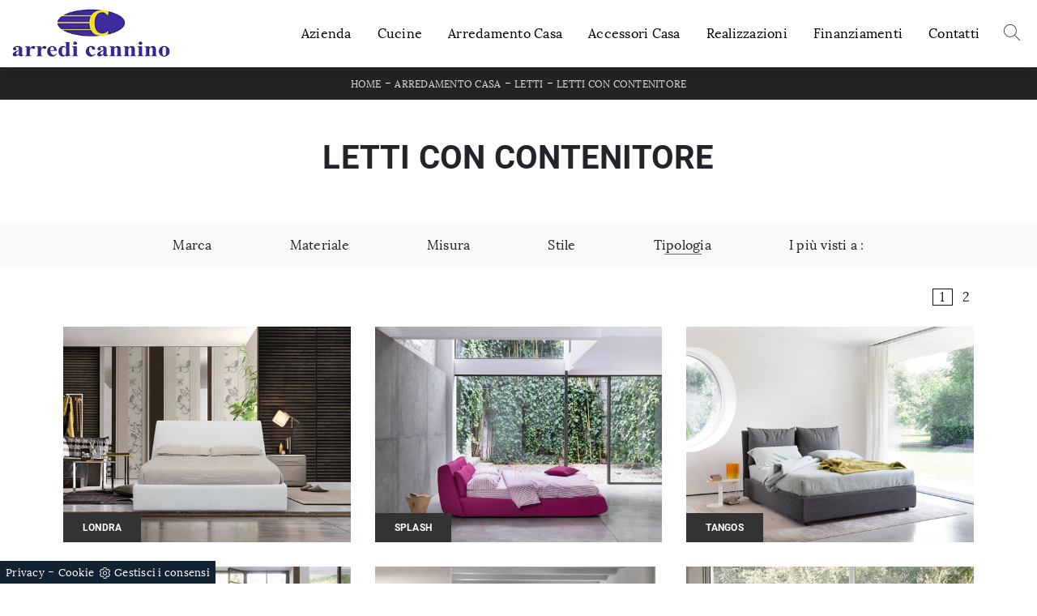

--- FILE ---
content_type: text/html; Charset=UTF-8
request_url: https://www.arredicannino.it/arredamento-casa-letti-con-contenitore
body_size: 24327
content:
<!doctype html>
<html prefix="og: http://ogp.me/ns#" lang="it">
  <head>
    <meta charset="utf-8">
    <title>Letti con contenitore</title>
    <script type="application/ld+json">
{
 "@context": "http://schema.org",
 "@type": "BreadcrumbList",
 "itemListElement":
 [
  {
   "@type": "ListItem",
   "position": 1,
   "item":
   {
    "@id": "http://www.arredicannino.it/arredamento-casa",
    "name": "Arredamento Casa"
    }
  },
  {
   "@type": "ListItem",
  "position": 2,
  "item":
   {
     "@id": "http://www.arredicannino.it/arredamento-casa/letti",
     "name": "Letti"
   }
  },
  {
   "@type": "ListItem",
  "position": 3,
  "item":
   {
     "@id": "http://www.arredicannino.it/arredamento-casa-letti-con-contenitore",
     "name": "Letti con contenitore"
   }
  }
 ]
}
</script>
    <meta name="description" content="Alcune volte, oggigiorno, gli edifici di tipo domestico e glispazi lavorativi creano difficoltà di stile e spazio non indifferenti.">
    <meta name="robots" content="index, follow">
    <meta name="viewport" content="width=device-width, initial-scale=1, shrink-to-fit=no">
    
    <link rel="next" href="http://www.arredicannino.it/arredamento-casa-letti-con-contenitore?pag=1" />
    <link rel="canonical" href="https://www.arredicannino.it/arredamento-casa-letti-con-contenitore">
    <meta property="og:title" content="Letti con contenitore">
    <meta property="og:type" content="website">
    <meta property="og:url" content="https://www.arredicannino.it/arredamento-casa-letti-con-contenitore">
    <meta property="og:image" content="https://www.arredicannino.it/img/1320/arredamento-casa-letti-nicoletti-home-londra_c1it_1408160.webp">
    <meta property="og:description" content="Alcune volte, oggigiorno, gli edifici di tipo domestico e glispazi lavorativi creano difficoltà di stile e spazio non indifferenti.">

    <link rel="stylesheet" href="/@/js-css/css/b5/bootstrap.min.css">
    <link rel="stylesheet" href="/@/js-css/css/swiper.min.css">
    <link rel="preload" as="style" href="/@/js-css/css/b5/bootstrap.min.css">
    <link rel="preload" as="style" href="/@/js-css/css/swiper.min.css">

    <style>@font-face {   font-family: "Playfair Display";   src: url("/@/fonts/roboto/roboto-regular.woff2") format("woff2"), url("/@/fonts/roboto/roboto-regular.woff") format("woff"), url("/@/fonts/roboto/roboto-regular.ttf") format("truetype");   font-style: normal;   font-weight: 400;   font-display: swap; } @font-face {   font-family: "Playfair Display";   src: url("/@/fonts/roboto/roboto-bold.woff2") format("woff2"), url("/@/fonts/roboto/roboto-bold.woff") format("woff"), url("/@/fonts/roboto/roboto-bold.ttf") format("truetype");   font-style: normal;   font-weight: 700;   font-display: swap; } @font-face {     font-family: "Nunito Sans";     src: url("/@/fonts/lora/lora-regular.woff2") format("woff2"), url("/@/fonts/lora/lora-regular.woff") format("woff"), url("/@/fonts/lora/lora-regular.ttf") format("truetype");   font-style: normal;     font-weight: 300;     font-display: swap; } @font-face {     font-family: "Nunito Sans";     src: url("/@/fonts/lora/lora-bold.woff2") format("woff2"), url("/@/fonts/lora/lora-bold.woff") format("woff"), url("/@/fonts/lora/lora-bold.ttf") format("truetype");   font-style: normal;     font-weight: 700;     font-display: swap; } :root { --primary: #043442; --white: #fff; --black: #232323; --dark: #000; --gray-light: #cfd6da; --gray-sup-light: #eee; --gray-dark: #999; --gray-white: #f8f9fa; --red-sconto: #C11B28; --green-pag: #355c5e;}  h1, h2, h3, .h1, .h2, .h3 {font-family: 'Playfair Display', serif; font-weight: 700;} h4, h5, h6, .h4, .h5, .h6 {font-family: 'Playfair Display', serif; font-weight: 400;} body{color:#212529;position: relative; overflow-x: hidden; font-family: 'Nunito Sans', sans-serif; font-size: 1rem; font-weight: 300; letter-spacing:.25px;} /*.h2, h2 {font-size: 1.5rem;}*/ a{ text-decoration: none; color:#212529;} a:hover{ } a:focus{outline: none;} button:focus{outline: none;box-shadow:none !important;} .c-1400 {max-width: 1400px; margin: 0 auto;} .contutto {max-width: 1920px; margin: 0 auto;} .hs-nav {position: sticky; position: -webkit-sticky; z-index: 16; top: 0; background-color: #fff; transition: top 0.3s; box-shadow: 0 0 10px -8px #333;  } b, strong {  font-weight: 700;} /*.position-menu-tag {position: sticky; position: -webkit-sticky; z-index: 15; top: 90px;}*/ .bg-col-mid-black {background-color: #3b3c40;} .bg-col-bread {background-color: #232323;}  .bread p{margin: 0; text-transform: uppercase; color: #fff; text-align: center;text-decoration:none;} .bread p a{font-size: 12px; color: #ddd!important; transition: all .4s linear;} .bread p span {font-weight:400;} .bread p a:hover{color: #fff!important; text-decoration: none;} .m-top-meno1 {margin-top: calc(-60px - 8.2%);} .h-350 {flex-wrap: nowrap; justify-content: flex-start; padding: 35px 5%;} .h-350 h1{font-size: 35px; color: #3b3c40; font-style: normal; order: 1; position: relative; z-index: 1; line-height: 1.2; margin: 0;} .h-350 p{display: block; color: #3b3c40; opacity: 1; font-size: 17px; line-height: 28px; order: 2; z-index: 1; /*max-width: 550px; */margin: 0; margin-right: 50px;} .intestazione {padding-bottom: 0; min-width: 240px; max-width: 240px; height: 210px; margin-left: calc(-5vw - 20px); position: relative; width: 45%; margin-right: 50px;} .intestazione svg{transform: rotate(180deg); position: absolute; left: 0; top: 0; width: 100%; height: 100%; z-index: 1; color: #2c2d2f; fill: #3b3c40;} .p5-per-rub {padding: 0 5%; padding-bottom: 5%;} .p-sch-rub {padding: 0 15px; margin-bottom: 30px;} .container-testo-box-sotto1 {width: auto; position: absolute; bottom: 0; left: 0px; z-index: 10;} .container-testo-box-sotto1 h3{font-size: 12px; text-transform: uppercase; text-align: center; background-color: #333; color: #fff; height: 3em; line-height: 3em; padding: 0 2em; margin: 0;} .gotop {position: absolute; width: 12px; height: 12px; top: 19px; right: 20px; -webkit-transform: rotate(45deg); transform: rotate(45deg); border-top: 1px solid #fff; border-left: 1px solid #fff; transition: all .333s ease-out; cursor: pointer;text-decoration: none;} .gotop:hover{border-color: #4d504b; top: 17px;} .container-testo-box1 {position: absolute; top: 0; left: 0; bottom: 0; right: 0px; transition: all .4s linear; background-color: rgba(59,60,64,.8); padding: 6%; color: #fff; display: flex; justify-content: center; opacity: 0; text-align: center; align-items: center; font-size: 16px;} .p-sch-rub:hover .container-testo-box1 {opacity: 1;} .p-sch-rub figure{position: relative; overflow: hidden; margin: 0;} .p-sch-rub img{transition: all .4s linear;} .p-sch-rub:hover img{transform: scale(1.2);} .c-txt-rub {display: block; width: 84%; max-width: 900px; margin-left: auto; margin-right: auto;} .intestazione1 {width: 180px; height: 180px; position: absolute; right: 0; bottom: 0;} .intestazione1 svg{position: absolute; bottom: 0; left: 0; width: calc(100% - 35px); height: calc(100% - 35px); fill: #3b3c40; z-index: 2;} .intestazione1::before{content: ""; position: absolute; top: 0; right: 0; width: 0; height: 0; border-style: solid; border-width: 0 0 100px 100px; border-color: transparent transparent #3b3c40; z-index: 1;} .intestazione1::after{content: ""; position: absolute; bottom: 0; right: 0; width: 40px; height: 140px; background-color: #3b3c40; z-index: 1;} /*.c-txt-rub-sez {padding: 0; max-width: 900px; margin: 0 auto; margin-bottom: 5em;}*/ .c-txt-rub-sez {padding: 0; max-width: 1600px; margin: 0 auto; margin-bottom: 5em;} .navbar-right_tag {display: block; margin: 0 auto; /*border-bottom: solid 1px #eee; border-top: solid 1px #eee; */list-style: none; text-align: center; position: relative; /*background-color: #fff;  box-shadow: 0 8px 8px -10px rgba(0, 0, 0, 0.1);*/ z-index: 11;} .navbar-right_tag .dropdown_tag{display: inline-block; margin: 0 1rem; padding: 1rem 1rem 1rem;} .navbar-right_tag .dropdown-menu_tag{border-bottom: solid 1px #eee; border-top: solid 1px #eee; display: none; list-style: none; position: absolute; top: 100%; left: 0; padding: .3rem 1rem; /*background: linear-gradient(to bottom, rgba(0, 0, 0, 0.15), transparent 10px);*/ text-transform: uppercase; font-size: 15px; background-color: #fff; width: 100%; padding: 10px 0;} .navbar-right_tag .dropdown-toggle::after{display: none;} .navbar-right_tag .dropdown_tag:hover .dropdown-menu_tag{display: block;} .navbar-right_tag .dropdown_tag a{text-decoration: none; color: inherit;} .navbar-right_tag .dropdown-menu_tag li{min-width: 100px; transition: all .5s linear; display: inline-block; margin: 0 1rem;} .navbar-right_tag .dropdown-menu_tag a{color: #999; transition: all .5s linear; font-size: 13px; padding: .2rem .5rem; display: block; font-weight: 400; letter-spacing: 1px;} .navbar-right_tag .dropdown-menu_tag li:hover a{color: #333; text-decoration: none;} .dropdown-menu{border:0;box-shadow: 0 0 10px -8px #333;} .tag_attivo{position: relative;} .tag_attivo::before{content: ''; width: 45%; height: 1px; background: #000; bottom: 3px; left: 28%; position: absolute;} .navbar-right_tag .dropdown_tag span{padding: 0 1rem; cursor: pointer;} .elemento_attivo{position: relative;} .elemento_attivo::before{content: ''; width: 45%; height: 1px; background: #666; bottom: -2px; left: 28%; position: absolute;} .page_nav {list-style: none; padding: 0; margin: 0; text-align: right;} .page_nav li{display: inline-block; } .page_nav a{padding: 0 8px; } .pag_attivo {padding: 0 8px; border:1px solid #111;} .navbar-tag-schedina {text-align: center!important; margin: 0 auto; display: block; background: linear-gradient(to bottom, rgba(0, 0, 0, 0.15), transparent 10px); background-color: rgba(0, 0, 0, 0); padding: 10px 0;} .navbar-tag-schedina li{display: inline-block; padding: 0 2.5%;} .navbar-tag-schedina a{color: #999; transition: all .5s linear; font-size: 18px;} .navbar-tag-schedina a:hover{color: #333!important; text-decoration: none;} .m-meno-privacy {margin-top: 50px;} .correlati figure{position: relative; overflow: hidden; margin: 0;} .correlati img{transition: all .5s linear;} .correlati a:hover img{transform: scale(1.1);} .correlati {margin-bottom: 20px} .correlati h5{padding-top: 10px; text-align: center; font-size: 20px;} /*.sha-img img{box-shadow: 0px 0px 22px 4px #999;}*/ .ric-prev { text-align:center; display: block; padding: 15px; margin: 20px; border: solid 1px #333; background-color: #333; transition: all .5s linear; color: #fff!important;} .cataloghi { text-align:center; display: block; padding: 15px; margin: 20px; border: solid 1px #333; background-color: #333; transition: all .5s linear; color: #fff!important;} .ric-prev:hover {color: #333!important; background-color: #fff;} .cataloghi:hover {color: #333!important; background-color: #fff;} .prec a:last-child{display: block; text-align: center;} .succ a:last-child{display: block; text-align: center;} .prec-suc {max-width: 40px;} .formm {padding-bottom: 20px;} .formm button{border: solid 1px #333; background-color: #333; color: #fff; transition: all .5s linear;  display: block; margin: 0 auto; margin-bottom: 20px; text-align: center; font-size: 16px; text-transform: uppercase; border-radius: 0;} .formm button:hover{text-decoration: none; color: #333; background-color: #fff; border-color: #333;} .formm input{text-align: left; border-top: none; border-left: none; border-right: none;} .formm select{text-align: left; border-top: none; border-left: none; border-right: none; -moz-appearance:none; -webkit-appearance:none; appearance:none;} .formm textarea{text-align: left; border-top: none; border-left: none; border-right: none;} .info h3 {/*margin-top: 15px; margin-bottom: 15px; */ text-transform: uppercase; /*font-size: 20px;*/ text-align: center;} .form-control {border-radius: 0;} .dinamico ul{padding: 0; margin: 0; list-style: none; display: block;} .dinamico ul li{display: inline-block; margin-right: 15px; margin-bottom: 15px; border: 1px solid #333; background-color: #fff; transition: all .5s linear;} .dinamico ul li a{color: #333!important; transition: all .5s linear; padding: 8px 10px; display: block;} .dinamico ul li:hover {background-color: #333;} .dinamico ul li:hover a{color: #fff!important; text-decoration: none;} .titcat h3{text-align: center; text-transform: uppercase; /*font-size: 25px;*/ letter-spacing: 1px; margin-bottom: 25px;} .p-succ {display: none;} .sezione-contatti-2 h2{margin-top: 15px; margin-bottom: 30px; text-transform: uppercase; font-size: 20px; text-align: center;} .sezione-contatti-2 p{text-align: center; font-size: 16px;} .partner-home {position: absolute; top: -150px;} .slider-lagostore {box-shadow: 0px 0px 22px 4px #999;} .navbar-light .navbar-toggler {border: none!important;} .immagineBiancoNero {-webkit-filter: grayscale(100%); filter: grayscale(100%);}  .btnh {border-radius: 4px; border: 0.5px solid gray; color: #222!important; display: inline-block; margin: 0 0.25em; overflow: hidden; padding: 24px 38px 24px 16px; position: relative; text-decoration: none; line-height: 1; border-radius: 0;} .btnh .btn-content {font-weight: 400; font-size: 1em; line-height: 1.2; padding: 0 26px; position: relative; right: 0; transition: right 300ms ease; display: block; text-align: left;} .btnh .icon {border-left: 1px solid #eee; position: absolute; right: 0; text-align: center; top: 50%; transition: all 300ms ease; transform: translateY(-50%); width: 40px; height: 70%;} .btnh .icon i {position: relative; top: 48%; transform: translateY(-50%); font-size: 30px;} .btnh:after {content: ''; position: absolute; top: 0; bottom: 0; right: 0; left: 0; background-color: #ddd; opacity: 0; transition: opacity 300ms ease; cursor: pointer;} .btnh:hover .btn-content {right: 100%;} .btnh:hover .icon {border-left: 0; font-size: 1.8em; width: 100%;} .btnh:hover:after {opacity: 0.2;} .btnh.btn-alt-color {border-color: salmon; color: salmon;} .btnh.btn-alt-color .icon {border-left-color: salmon;} .btnh.btn-alt-color:after {background-color: salmon;}  .ancor-form {position: absolute; top: -70px;} .pos-icon-cont {position: fixed; bottom: 15px; right: 15px; transition: all .4s linear; z-index: 10000;} .pos-icon-cont a{background-color: #25d366; padding: 12px 14px 10px 14px; border-radius: 50%; display: block;} .pos-icon-cont i{font-size: 25px; color: #fff!important;}  .no-disp span{display: none;} .col-r {color: #cc0000!important;} .descrizione-interna-schedina-sezione p{margin-bottom: 1.5px;} .bollino {position: absolute; top: -10px; right: 0; z-index: 10; color: #fff!important; background: #B7261C; padding: 15px 11px; border-radius: 50%;} .offerte-testo {display: block;} .p1-offerte {top: 38%; position: relative;} .p2-offerte {top: 38%; position: relative;} .color-a-sconto {color: #333; transition: all .4s linear;} .color-a-sconto:hover {text-decoration: none; color: #333; font-weight: 600;} .modal-body {padding: 0;} .arrow-lightbox{max-width:40px}   /* FINE NORMAL CSS */ /* INIZIO MEDIA QUERY */  @media(max-width: 1299px){   .h-350 h1{font-size: 30px; min-width: 230px; max-width: 230px;}   .h-350 p{display: none!important;} } @media(max-width: 1199px){   .h-350 h1{font-size: 26px; margin-right: 40px;}   .h-350 p{font-size: 18px;} } @media(max-width: 1080px){   .h-350 {height: auto; flex-wrap: wrap;} } @media(max-width: 991px){   .testo-centro {padding: 0 15px!important; padding-top: 20px!important;}   .p0-mob {padding: 0!important;}   .navbar-right_tag .dropdown_tag {margin: 0 1.5rem;}   .nav-item {text-align: center;}   .prec {display: none;}   .succ {display: none;}   .h-350 h1 {display: none;}   .h-350 .ok h1 {display: block!important; max-width: 100%; min-width: 100%; margin-right: 0; margin-bottom: 20px; margin-top: 10px;}   .h-350 .ok1 h1 {display: block!important; max-width: 100%; min-width: 100%; margin: 0; margin-top: 10px;}   .prec1 {display: inline-block;}   .succ1 {display: inline-block;}   .bread p {text-align: center;}   .mt-md-4{margin-top: 1.5rem !important;} } @media(max-width: 767px){   .navbar-right_tag .dropdown_tag span {padding: 15px 6px; display: block;}   .navbar-right_tag {/*margin-top: 20px;*/}   .navbar-right_tag .dropdown_tag {margin: 0; padding: 0;}   .c-txt-rub-sez {padding: 0 15px;}   .cataloghi {margin: 5px; padding: 10px; font-size: 14px;}   .ric-prev {margin: 5px; padding: 10px; font-size: 14px;} } @media(max-width: 595px){   .intestazione {display: none;}   .intestazione1 {display: none;}   .h-350{padding-top: 65px;}   .h-350 h1{margin: 0; font-size: 30px; margin-bottom: 10px;}   .m-top-meno1 { margin-top: 0;}   .navbar-brand img {width:250px;}  /* .position-menu-tag { position: fixed; z-index: 15; top: 100px;} */  	 } @media(max-width: 450px){   .prec .prec-suc{display: none!important;}   .succ .prec-suc{display: none!important;}   .p-succ {display: block; text-align: center;}   .p-succ a{display: inline-block; width: 100px;}   .navbar-brand img {width:190px;} } @media(max-width: 345px){   .navbar-right_tag .dropdown_tag span {font-size: 13px;} }  /* FINE MEDIA QUERY */  .ricPrezzo p{padding: 12px 20px; margin: 0 auto; text-align: center; background: #fff; color: #333; font-size: 13px; font-weight: lighter; border: solid 1px #333;}  .container-testo-box-sotto10 {position: absolute; top: 0; right: 0px; background: #111; color: #fff!important; width: auto; height: auto; min-height: 0; min-width: 0; z-index: 10;} .container-testo-box-sotto10 p{padding: 0!important; margin: 0!important;} .container-testo-box-sotto10 del {padding: 5px 15px; display: inline-block;} .container-testo-box-sotto10 span {padding: 5px 15px; display: inline-block;} .container-testo-box-sotto10 del:empty {padding: 0!important; display: inline-block;} .container-testo-box-sotto10 span:empty {padding: 0!important; display: inline-block;} .prezziPag {padding: 5px; width: 100%; font-size: 20px!important; background: linear-gradient(to right, #d5d5d5 , #fff); margin-bottom: 15px;} .prezziPag del {color: #666; padding-right: 15px;} .prezziPag span {padding-left: 15px;} .prezziPag:empty {display: none!important;} .background-homepage textarea{/*padding-bottom: 60px;*/ background-color: #f2f2f2!important;}  .tUp {text-transform: uppercase;} @media(max-width: 767px){   .tUp {padding-top: 10px;} }    .btnh .icon { border-left: 1px solid #eee; position: absolute; right: 0; text-align: center; top: 50%; transition: all 300ms ease; transform: translateY(-50%); width: 40px; height: 70%;} .btnh:hover .icon { position: absolute; left: 49%;} .btnh .icon i { position: relative; top: 48%; transform: translateY(-50%); background:url('/1091/imgs/right-arrow.svg') center center no-repeat; display:block; width: 25px; height: 25px;} .btnh:after { content: ''; position: absolute; top: 0; bottom: 0; right: 0; left: 0; background-color: #FFF; opacity: 0; transition: opacity 300ms ease;} .btnh:hover .btn-content { right: 100%;} .btnh:hover .icon { border-left: 0; font-size: 1.8em; width: 100%;} .btnh:hover:after { opacity: 0.2;}   .bannerCookie a {color: inherit!important;}            </style> 
    <style></style>
    <style>/* Inizio CSS Menu/Navbar */.dropdown-toggle::after{display: none;}.dropdown:hover .dropdown-menu{display: block !important;}.dropdown-menu{border-radius: 0px; margin-top: 0px;}.nav-item{padding: 0px 8px;}.nav-item:last-child{padding-right: 0px;}.nav-link{color: #000 !important; font-size: 16px; font-weight: 500;}/*.navbar-brand img{width: 200px;}.navbar-nav {margin: 0 auto;}*/.navbar-brand span {text-transform: uppercase; font-size: 26px; letter-spacing: -1px;}.navbar-brand span .firstLetter {font-size: 70px; vertical-align: middle; display: inline; padding: 0; margin: 0;}.navbar-brand span span {font-size: 16px; margin-top: -45px; display: block; padding-left: 38px; letter-spacing: 0;}/* Fine CSS Menu/Navbar *//* Icon 1 */.first-button {border: 0;}.animated-icon1, .animated-icon2, .animated-icon3 { width: 30px; height: 20px; position: relative; margin: 0px; -webkit-transform: rotate(0deg);-moz-transform: rotate(0deg);-o-transform: rotate(0deg);transform: rotate(0deg);-webkit-transition: .5s ease-in-out;-moz-transition: .5s ease-in-out;-o-transition: .5s ease-in-out;transition: .5s ease-in-out;cursor: pointer;}.animated-icon1 span, .animated-icon2 span, .animated-icon3 span {display: block;position: absolute;height: 3px;width: 100%;border-radius: 9px;opacity: 1;left: 0;-webkit-transform: rotate(0deg);-moz-transform: rotate(0deg);-o-transform: rotate(0deg);transform: rotate(0deg);-webkit-transition: .25s ease-in-out;-moz-transition: .25s ease-in-out;-o-transition: .25s ease-in-out;transition: .25s ease-in-out;}.animated-icon1 span {background: #232323;}.animated-icon1 span:nth-child(1) {top: 0px;}.animated-icon1 span:nth-child(2) {top: 10px;}.animated-icon1 span:nth-child(3) {top: 20px;}.animated-icon1.open span:nth-child(1) {top: 11px;-webkit-transform: rotate(135deg);-moz-transform: rotate(135deg);-o-transform: rotate(135deg);transform: rotate(135deg);}.animated-icon1.open span:nth-child(2) {opacity: 0;left: -60px;}.animated-icon1.open span:nth-child(3) {top: 11px;-webkit-transform: rotate(-135deg);-moz-transform: rotate(-135deg);-o-transform: rotate(-135deg);transform: rotate(-135deg);}#ricerchina{position: absolute;left: 0;top: 100%;}.cercaMenu svg {width: 20px; height: 20px; fill: #333; margin-top: 7px;}.cercaMenu {padding-right: 9px; cursor: pointer; background: none; border: none;}.cercaMenu:focus {outline: none;}.cerca_navbar { text-align: center;}#search-box {width: calc(100% - 45px)!important; border-radius: 0 !important;}.cerca_navbar .fa-search {line-height: 0; padding: 10px 30px 10px 15px; background-color: #358961; color: #fff; border-top-right-radius: 0px; border-bottom-right-radius: 0px;}.searchResult {top: 100%!important;}@media(max-width: 991px){  #search-box {width: calc(100% - 45px)!important;}  .cercaMenu {margin-top: -3px;}}.fa-search { background-image: url('/@/js-css/svg/search-w.svg'); background-repeat: no-repeat; background-position: center; background-size: 22px;}.fa-times { background-image: url('/@/js-css/svg/close-w.svg') !important; }/* Inizio CSS Footer */footer{ background: var(--black);}.px-foot {padding-left: 5%; padding-right: 5%;}.max-logo-foot {max-width: 120px;}.line-foot {border-bottom: solid 1px #999; border-top: solid 1px #999;}.link-cat-foot a{color: #FFF!important; padding: 0 20px; transition: all .4s linear; cursor: pointer;}.link-cat-foot a:hover{color: #358961!important;}.link-aft-cat-foot a{color: #FFF!important; padding: 0 20px; transition: all .4s linear; cursor: pointer; border-right: solid 1px #999;}.link-aft-cat-foot a:last-child{border: none;}.link-aft-cat-foot a:hover{color: #358961!important;}.last-foot p{ color: #FFF; /*padding: 0 20px;*/ margin: 0;}.link-aft-cat-foot svg {width: 20px; height: 20px; fill: #FFF; transition: all .5s linear;}.link-aft-cat-foot a:hover svg {fill: #358961!important;}.navbar-brand-foot span {text-transform: uppercase; font-size: 16px; color: #999!important; transition: all .5s linear;}.navbar-brand-foot span .firstLetter {font-size: 42px; vertical-align: middle; display: inline; padding: 0; margin: 0;}.navbar-brand-foot span span {font-size: 11px; margin-top: -29px; display: block; padding-left: 35px;}.navbar-brand-foot:hover span {color: #fff!important;}.pos-whatsapp a{transition: all 0.3s linear; font-size: 23.5px !important; color: #fff !important; background-color: #0ecc0e; border-radius: 8px; width: 40px; height: 40px; text-align: center;}.pos-whatsapp{z-index: 12; position: fixed; bottom: 20px; left: 20px;}.pos-whatsapp:hover a{color: #0ecc0e !important; background-color: #fff;}.pos-whatsapp svg {width: 25px; height: 25px; fill: #fff !important; transition: all .5s linear;}.pos-whatsapp:hover svg {fill: #358961 !important;}.go-top {  position: fixed;  right: 20px;  bottom: 20px;  color: #FFF !important;  background-color: #3b3c40;  z-index: 999; border-radius: 8px; padding: 8px 12.5px;  display: block;}.go-top:hover {  color: #FFF !important;  background-color: #358961!important;   }@media(max-width: 991px){  .link-cat-foot a{padding: 0 12px;}}@media(max-width: 767px){  .max-logo-foot {margin: 0 auto;}  .last-foot {text-align: center;}  .link-aft-cat-foot a{border: none; display: inline-block; margin-bottom: 10px; text-align: center;}  .link-cat-foot a {display: block; margin-bottom: 10px; text-align: center;}}#cookieChoiceInfo span{font-weight:400;}#cookieChoiceInfo span,#cookieChoiceInfo a{font-size:.9rem;}/* Fine CSS Footer*/.credit img{height:22px;padding-bottom:2px;}.credit p{ color:white;display:inline; margin:0;}.credit{margin:auto;display:block;}</style>

    <style>
      .selector-for-some-widget{box-sizing: content-box}
    </style>

    <!-- INIZIO FAVICON E APPICON -->
    <link rel="apple-touch-icon" sizes="57x57" href="/1320/imgs/favicon/apple-icon-57x57.png">
    <link rel="apple-touch-icon" sizes="60x60" href="/1320/imgs/favicon/apple-icon-60x60.png">
    <link rel="apple-touch-icon" sizes="72x72" href="/1320/imgs/favicon/apple-icon-72x72.png">
    <link rel="apple-touch-icon" sizes="76x76" href="/1320/imgs/favicon/apple-icon-76x76.png">
    <link rel="apple-touch-icon" sizes="114x114" href="/1320/imgs/favicon/apple-icon-114x114.png">
    <link rel="apple-touch-icon" sizes="120x120" href="/1320/imgs/favicon/apple-icon-120x120.png">
    <link rel="apple-touch-icon" sizes="144x144" href="/1320/imgs/favicon/apple-icon-144x144.png">
    <link rel="apple-touch-icon" sizes="152x152" href="/1320/imgs/favicon/apple-icon-152x152.png">
    <link rel="apple-touch-icon" sizes="180x180" href="/1320/imgs/favicon/apple-icon-180x180.png">
    <link rel="icon" type="image/png" sizes="192x192"  href="/1320/imgs/favicon/android-icon-192x192.png">
    <link rel="icon" type="image/png" sizes="32x32" href="/1320/imgs/favicon/favicon-32x32.png">
    <link rel="icon" type="image/png" sizes="96x96" href="/1320/imgs/favicon/favicon-96x96.png">
    <link rel="icon" type="image/png" sizes="16x16" href="/1320/imgs/favicon/favicon-16x16.png">
    <link rel="manifest" href="/1320/imgs/favicon/manifest.json">
    <meta name="msapplication-TileColor" content="#ffffff">
    <meta name="msapplication-TileImage" content="/1320/imgs/favicon/ms-icon-144x144.png">
    <meta name="theme-color" content="#ffffff">
    <!-- FINE FAVICON E APPICON -->

  <script src="/@/essentials/gtm-library.js"></script>
<script src="/@/essentials/essential.js"></script>
<script src="/@/essentials/facebookv1.js"></script>

<!-- script head -->
<script>
function okEssentialGTM() {
  const gAdsContainer = '##_gtm_container##',
        gAdsInitUrl = '##_gtm_init_config_url##',
        gAdsEveryPageContainer = '',
        gAdsTksPageContainer = '';

  if (gAdsContainer && gAdsInitUrl) {
//    gtmInit(gAdsInitUrl, gAdsContainer);
    gtmEveryPageContainer && gtmEveryPage(gAdsEveryPageContainer);
    gtmTksPageContainer && gtmThankTouPage(gAdsTksPageContainer);
  }
}

function okEssentialFb() {
  const fbPixelCode = '',
        fbPixelUrl = '';

  if (fbPixelCode && fbPixelUrl) {
    pixel(fbPixelCode, fbPixelUrl);
  }

}

function allowADV() {}

function allowConfort() {}

function allowAnal() {
  okEssentialGTM();
  okEssentialFb();
}

window.addEventListener('DOMContentLoaded', function () {
  const cookiePrelude = getCookie("CookieConsent"),
    ifAdv = cookiePrelude ? cookiePrelude.includes("adv") : true,
    ifConfort = cookiePrelude ? cookiePrelude.includes("confort") : true,
    ifAnal = cookiePrelude ? cookiePrelude.includes("performance") : true;

  !ifAdv && allowADV();
  !ifConfort && allowConfort();
  !ifAnal && allowAnal();

  // overlay on contact form submit
  holdOnOnSubmit();
})
</script>
<!-- fine script head -->
</head>
  <body>
    <script src="/@/js-css/js/swiper.min.js"></script>

    <div class="contutto" id="back-top">

      <div class="container-fluid hs-nav py-2">
        <nav class="navbar navbar-expand-xl navbar-light p-0">
          <a class="navbar-brand py-0" href="/" title="Arredi Cannino Srl"><img src="/1320/imgs/logo.webp" class="img-fluid d-block mr-auto" alt="Arredi Cannino Srl" width="200" height="67"></a>
          <button class="cercaMenu d-inline-block d-xl-none ms-auto" data-bs-toggle="collapse" data-bs-target="#ricerchina" aria-expanded="false" aria-controls="ricerchina">
            <svg version="1.1" id="Layer_1" xmlns="http://www.w3.org/2000/svg" xmlns:xlink="http://www.w3.org/1999/xlink" x="0px" y="0px"
                 viewBox="0 0 512 512" style="enable-background:new 0 0 512 512;" xml:space="preserve">
              <g>
                <g>
                  <path d="M508.875,493.792L353.089,338.005c32.358-35.927,52.245-83.296,52.245-135.339C405.333,90.917,314.417,0,202.667,0
                           S0,90.917,0,202.667s90.917,202.667,202.667,202.667c52.043,0,99.411-19.887,135.339-52.245l155.786,155.786
                           c2.083,2.083,4.813,3.125,7.542,3.125c2.729,0,5.458-1.042,7.542-3.125C513.042,504.708,513.042,497.958,508.875,493.792z
                           M202.667,384c-99.979,0-181.333-81.344-181.333-181.333S102.688,21.333,202.667,21.333S384,102.677,384,202.667
                           S302.646,384,202.667,384z"/>
                </g>
              </g>
            </svg>
          </button>
          <button class="navbar-toggler first-button" type="button" data-bs-toggle="collapse" data-bs-target="#navbarNavDropdown" aria-controls="navbarNavDropdown" aria-expanded="false" aria-label="Toggle navigation">            
            <div class="animated-icon1"><span></span><span></span><span></span></div>
          </button>
          <div class="collapse navbar-collapse justify-content-end" id="navbarNavDropdown">
            <ul class="navbar-nav"><li class="nav-item dropdown menu_attivo">
  <a href="/azienda" title="Azienda" class="nav-link dropdown-toggle" id="navbarDropdownMenuLink" aria-haspopup="true" aria-expanded="false">Azienda</a>
  <div class="dropdown-menu" aria-labelledby="navbarDropdownMenuLink">
    <a class="dropdown-item" href="/azienda/chi-siamo" title="Chi Siamo">Chi Siamo</a>
    <a class="dropdown-item" href="/azienda/i-nostri-partner" title="I nostri Partner">I nostri Partner</a>
    <a class="dropdown-item" href="/cataloghi" title="Cataloghi">Sfoglia Cataloghi</a>
  </div>
</li><li class="nav-item dropdown"><a href="/cucine" title="Cucine" class="nav-link dropdown-toggle" id="navbarDropdownMenuLink" aria-haspopup="true" aria-expanded="false">Cucine</a>    <div class="dropdown-menu" aria-labelledby="navbarDropdownMenuLink"><a  rel="nofollow" class="dropdown-item" href="/cucine/cucine-moderne" title="Cucine Moderne">Cucine Moderne</a> <a  rel="nofollow" class="dropdown-item" href="/cucine/cucine-classiche" title="Cucine Classiche">Cucine Classiche</a> <a  rel="nofollow" class="dropdown-item" href="/cucine/cucine-su-misura" title="Cucine su misura">Cucine su misura</a> </div></li><li class="nav-item dropdown menu_attivo" ><a href="/arredamento-casa" title="Arredamento Casa" class="nav-link dropdown-toggle" id="navbarDropdownMenuLink" aria-haspopup="true" aria-expanded="false">Arredamento Casa</a>    <div class="dropdown-menu" aria-labelledby="navbarDropdownMenuLink"><a   class="dropdown-item" href="/arredamento-casa/librerie" title="Librerie">Librerie</a> <a   class="dropdown-item" href="/arredamento-casa/pareti-attrezzate" title="Pareti Attrezzate">Pareti Attrezzate</a> <a   class="dropdown-item" href="/arredamento-casa/madie" title="Madie">Madie</a> <a   class="dropdown-item" href="/arredamento-casa/salotti" title="Salotti">Salotti</a> <a   class="dropdown-item" href="/arredamento-casa/poltroncine" title="Poltroncine">Poltroncine</a> <a   class="dropdown-item" href="/arredamento-casa/poltrone-relax" title="Poltrone relax">Poltrone relax</a> <a   class="dropdown-item" href="/arredamento-casa/pensili" title="Mobili sospesi">Mobili sospesi</a> <a   class="dropdown-item" href="/arredamento-casa/mobili-porta-tv" title="Mobili Porta Tv">Mobili Porta Tv</a> <a   class="dropdown-item" href="/arredamento-casa/mobili-ingresso" title="Mobili ingresso">Mobili ingresso</a> <a   class="dropdown-item" href="/arredamento-casa/tavoli" title="Tavoli">Tavoli</a> <a   class="dropdown-item" href="/arredamento-casa/sedie" title="Sedie">Sedie</a> <a  class="dropdown-item attivo_sez" href="/arredamento-casa/letti" title="Letti">Letti</a> <a   class="dropdown-item" href="/arredamento-casa/letti-singoli" title="Letti singoli">Letti singoli</a> <a   class="dropdown-item" href="/arredamento-casa/comodini" title="Comodini">Comodini</a> <a   class="dropdown-item" href="/arredamento-casa/armadi" title="Armadi">Armadi</a> <a   class="dropdown-item" href="/arredamento-casa/camerette" title="Camerette">Camerette</a> <a   class="dropdown-item" href="/arredamento-casa/arredo-bagno" title="Arredo Bagno">Arredo Bagno</a> </div></li><li class="nav-item dropdown"><a href="/accessori-casa" title="Accessori Casa" class="nav-link dropdown-toggle" id="navbarDropdownMenuLink" aria-haspopup="true" aria-expanded="false">Accessori Casa</a>    <div class="dropdown-menu" aria-labelledby="navbarDropdownMenuLink"><a  rel="nofollow" class="dropdown-item" href="/accessori-casa/illuminazione" title="Illuminazione">Illuminazione</a> <a  rel="nofollow" class="dropdown-item" href="/accessori-casa/complementi" title="Complementi">Complementi</a> <a  rel="nofollow" class="dropdown-item" href="/accessori-casa/materassi" title="Materassi">Materassi</a> </div></li><li class="nav-item dropdown">
  <a href="/azienda/realizzazioni" title="Realizzazioni su misura" class="nav-link dropdown-toggle" id="navbarDropdownMenuLink" aria-haspopup="true" aria-expanded="false">Realizzazioni</a>
</li>
<!--
<li class="nav-item dropdown">
  <a href="/azienda/promozioni" title="Promozioni" class="nav-link dropdown-toggle" id="navbarDropdownMenuLink" aria-haspopup="true" aria-expanded="false">Promo</a>
</li>
-->
 <li class="nav-item dropdown">
<a href="/finanziamenti" title="Finanziamenti per Mobili" class="nav-link dropdown-toggle" id="navbarDropdownMenuLink" aria-haspopup="true" aria-expanded="false">Finanziamenti</a>
</li>

<li class="nav-item dropdown">
<a href="/azienda/contatti" title="Contatti" class="nav-link dropdown-toggle" id="navbarDropdownMenuLink" aria-haspopup="true" aria-expanded="false">Contatti</a>
</li>
            <li class="nav-item dropdown d-none d-xl-block">
              <button class="cercaMenu" data-bs-toggle="collapse" data-bs-target="#ricerchina" aria-expanded="false" aria-controls="ricerchina">
                <svg version="1.1" id="Layer_1" xmlns="http://www.w3.org/2000/svg" xmlns:xlink="http://www.w3.org/1999/xlink" x="0px" y="0px"
                     viewBox="0 0 512 512" style="enable-background:new 0 0 512 512;" xml:space="preserve">
                  <g>
                    <g>
                      <path d="M508.875,493.792L353.089,338.005c32.358-35.927,52.245-83.296,52.245-135.339C405.333,90.917,314.417,0,202.667,0
                               S0,90.917,0,202.667s90.917,202.667,202.667,202.667c52.043,0,99.411-19.887,135.339-52.245l155.786,155.786
                               c2.083,2.083,4.813,3.125,7.542,3.125c2.729,0,5.458-1.042,7.542-3.125C513.042,504.708,513.042,497.958,508.875,493.792z
                               M202.667,384c-99.979,0-181.333-81.344-181.333-181.333S102.688,21.333,202.667,21.333S384,102.677,384,202.667
                               S302.646,384,202.667,384z"/>
                    </g>
                  </g>
                </svg>
              </button>
            </li></ul>
          </div>
        </nav>
        <div id="ricerchina" class="col-12 px-3 collapse">
          <style>
.searchResult::-webkit-scrollbar{width:5px}.searchResult::-webkit-scrollbar-track{box-shadow:inset 0 0 5px grey;border-radius:10px}.searchResult::-webkit-scrollbar-thumb{background:#999;border-radius:10px}.searchResult::-webkit-scrollbar-thumb:hover{background:#333}#search-box{width:calc(100% - 41px);padding:8px 15px;text-align:right;border:solid 1.5px #f2f2f2;outline:0!important;border-top-left-radius:20px;border-bottom-left-radius:20px;background-color:#f8f8f8}.cerca-menu{position:relative}.searchResult{position:relative;background-color:#fff;border-top:.1rem solid #eff1f3;text-transform:uppercase;overflow:auto;padding-bottom:1rem;padding:1rem;position:absolute;left:1rem;right:1rem;top:calc(100% - 5rem);-webkit-box-shadow:0 .2rem .75rem rgba(26,42,52,.25);box-shadow:0 .2rem .75rem rgba(26,42,52,.25);display:-webkit-box;display:-ms-flexbox;display:flex!important;-webkit-box-orient:horizontal;-webkit-box-direction:normal;-ms-flex-direction:row;flex-direction:row;height:calc(-6.6rem + 100vh);box-sizing:border-box;max-height:550px!important;z-index:10000!important;background-color:#fff!important}.risultatiSinistra{padding:0;display:-webkit-box;display:-ms-flexbox;display:flex;margin:0;-webkit-box-orient:vertical;-webkit-box-direction:normal;-ms-flex-direction:column;flex-direction:column;-webkit-box-flex:1;-ms-flex-positive:1;flex-grow:1;min-width:30%;box-sizing:border-box;overflow-y:scroll}.risultatiDestra{padding:0;display:flex;margin:0;-webkit-box-orient:horizontal;-webkit-box-direction:normal;-ms-flex-direction:row;flex-direction:row;-ms-flex-wrap:wrap;flex-wrap:wrap;-webkit-box-flex:1;-ms-flex-positive:1;flex-grow:1;position:relative;margin-left:0;border-top:none;border-left:.1rem solid #eff1f3;padding-left:1rem;margin-left:1rem;padding-top:0;box-sizing:border-box;overflow-y:scroll}.risultatiDestra li,.risultatiSinistra li{list-style:none;box-sizing:border-box}.risultatiSinistra li a{background-color:transparent;outline-offset:.1rem;color:inherit;text-decoration:none;font-weight:700;display:block;font-size:1.2rem;color:#a5adb8;padding:1rem 3rem 1rem .5rem;-webkit-transition:all 250ms ease;-o-transition:all 250ms ease;transition:all 250ms ease;box-sizing:border-box}.risultatiSinistra li a:hover{color:#62707f;background-color:#eff1f3}.risultatiDestra li{padding:1rem;border-right:.1rem solid #eff1f3;border-bottom:.1rem solid #eff1f3;-webkit-box-flex:1;-ms-flex-positive:1;flex-grow:1;width:25%;max-width:25%}.risultatiDestra li a{background-color:transparent;outline-offset:.1rem;color:inherit;text-decoration:none;box-sizing:border-box}.risultatiDestra li a:hover{color:#007dbc}.risultatiDestra li a img{width:100%;box-sizing:border-box}.risultatiDestra li a p{display:block;text-align:center;width:100%;font-style:italic;padding:1.5rem;font-size:1.1rem;line-height:1.2;box-sizing:border-box}@media(max-width:1599px){.risultatiDestra li{width:33.33333%;max-width:33.33333%}}@media(max-width:1220px){.searchResult{top:calc(100% - 10rem)}}@media(max-width:1199px){.risultatiSinistra{display: none!important;}.risultatiDestra{min-width:100%}.searchResult{display:block!important}.risultatiDestra{border:none!important;padding:0!important;margin:0!important}}@media(max-width:991px){.risultatiDestra li{width:50%;max-width:50%}.risultatiDestra li a p{font-size:.9rem;padding:.5rem}.risultatiSinistra li a{font-size:14px}.risultatiDestra li a p{font-size:13px}}@media(max-width:767px){.searchResult{top:calc(100%)}}.searchResult:empty{display:none!important}
</style>
<script async defer src="/@/ajax.js"></script>
<script>
var loader = setInterval(function () {
    if (document.readyState !== "complete") return;
    clearInterval(loader);
	var timeOut;
    const ricercona = document.querySelector('input[id="search-box"]');
    ricercona.addEventListener('input', function () {
      document.querySelector(".cerca_navbar .fa-search").classList.add("fa-times");
      document.querySelector(".cerca_navbar .fa-search").setAttribute("onclick", "ripristino();");
      if (document.querySelector('input[id="search-box"]').value.length === 0) {
        document.querySelector(".fa-times").setAttribute("onclick", "");
        document.querySelector(".fa-times").classList.remove("fa-times");
        document.querySelector(".searchResult").setAttribute("style", "display: none!important");
      } else if (document.querySelector('input[id="search-box"]').value.length > 2 ){
		  if(timeOut) {
			  clearTimeout(timeOut);
			  timeOut = null;
		  }
		  timeOut = setTimeout(function (){
			  var risposta = ajaxhttp("GET", "/core/elastic_cerca.asp?lingua=it&keyword=" + document.querySelector('input[id="search-box"]').value);
			  if (risposta.length === 0 ){
			  }else{
				  if(window.innerWidth < 1200) document.querySelector(".searchResult").setAttribute("style", "display: block!important");
				  else document.querySelector(".searchResult").setAttribute("style", "display: flex!important");
				  document.querySelector(".searchResult").innerHTML = risposta;
			  }
		  }, 500);
	  }
	});
  }, 300);
function ripristino() {
	document.querySelector('input[id="search-box"]').value = '';
	document.querySelector(".fa-times").setAttribute("onclick", "");
	document.querySelector(".fa-times").classList.remove("fa-times");
	document.querySelector('.searchResult').setAttribute("style", "display: none!important");
};
</script>

<div class="cerca_navbar">
  <input type="text" id="search-box" placeholder="Ricerca Prodotto, Categoria, Ecc.." autocomplete="off" /><i class="fa fa-search" aria-hidden="true"></i>
  <div class="searchResult"></div>
</div>

        </div>
      </div>




<div class="container-fluid bg-col-bread position-menu-tag">
  <div class="row">
    <div class="col-12 bread py-2 px-5">
      <p><a href="http://www.arredicannino.it#[link_home]#" title="arredicannino">Home</a> - <span  ><a href="http://www.arredicannino.it/arredamento-casa"  title="Arredamento Casa">Arredamento Casa</a> - <a href="http://www.arredicannino.it/arredamento-casa/letti"  title="Letti">Letti</a> - <a href="http://www.arredicannino.it/arredamento-casa-letti-con-contenitore"  title="Letti con contenitore">Letti con contenitore</a></p>
    </div>
  </div>
</div>

<div class="container-fluid">
  <div class="row p-3 p-lg-5 align-items-center">
    <div class="col-12 text-center px-0 ok1 tUp">
      <h1>Letti con contenitore</h1>
    </div>
  </div>
</div>

<div class="container-fluid bg-light">
  <div class="row">
    <div class="col-12 menu-tag px-0">
      <ul class="nav navbar-nav navbar-right_tag">  <li class="dropdown_tag"><span class="dropdown-toggle" data-toggle="dropdown" role="button" aria-expanded="false">Marca</span><ul class="dropdown-menu_tag"><li><a href="/letti/alta-corte" title="Letti Alta Corte">Alta Corte</a></li><li><a href="/letti/colombini-casa" title="Letti Colombini Casa">Colombini Casa</a></li><li><a href="/arredamento-casa-letti-dall-agnese" title="Letti Dall'Agnese">Dall'Agnese</a></li><li><a href="/arredamento-casa-letti-fasolin" title="Letti Fasolin">Fasolin</a></li><li><a href="/letti/max-divani" title="Letti Max Divani">Max Divani</a></li><li><a href="/letti/nicoletti-home" title="Letti Nicoletti Home">Nicoletti Home</a></li><li><a href="/arredamento-casa-letti-noctis" title="Letti Noctis">Noctis</a></li><li><a href="/arredamento-casa-letti-sangiacomo" title="Letti Sangiacomo">Sangiacomo</a></li><li><a href="/arredamento-casa-letti-santalucia" title="Letti SantaLucia">SantaLucia</a></li><li><a href="/letti/spar" title="Letti Spar">Spar</a></li><li><a href="/letti/tonin-casa" title="Letti Tonin Casa">Tonin Casa</a></li></ul></li><li class="dropdown_tag"><span class="dropdown-toggle" data-toggle="dropdown" role="button" aria-expanded="false">Materiale</span><ul class="dropdown-menu_tag"><li><a href="/arredamento-casa-letti-in-melaminico" title="Letti in melaminico">in melaminico</a></li><li><a href="/letti/in-cuoio" title="Letti in cuoio">in cuoio</a></li><li><a href="/arredamento-casa-letti-in-ecopelle" title="Letti in ecopelle">in ecopelle</a></li><li><a href="/arredamento-casa-letti-in-ferro-battuto" title="Letti in ferro battuto">in ferro battuto</a></li><li><a href="/arredamento-casa-letti-in-laccato-opaco" title="Letti in laccato opaco">in laccato opaco</a></li><li><a href="/arredamento-casa-letti-in-legno" title="Letti in legno">in legno</a></li><li><a href="/arredamento-casa-letti-in-pelle" title="Letti in pelle">in pelle</a></li><li><a href="/arredamento-casa-letti-in-tessuto" title="Letti in tessuto">in tessuto</a></li></ul></li><li class="dropdown_tag"><span class="dropdown-toggle" data-toggle="dropdown" role="button" aria-expanded="false">Misura</span><ul class="dropdown-menu_tag"><li><a href="/arredamento-casa-letti-a-una-piazza-e-mezza" title="Letti a una piazza e mezza">a una piazza e mezza</a></li><li><a href="/arredamento-casa-letti-matrimoniali" title="Letti matrimoniali">matrimoniali</a></li></ul></li><li class="dropdown_tag"><span class="dropdown-toggle" data-toggle="dropdown" role="button" aria-expanded="false">Stile</span><ul class="dropdown-menu_tag"><li><a href="/arredamento-casa-letti-classici" title="Letti classici">classici</a></li><li><a href="/arredamento-casa-letti-design" title="Letti design">design</a></li><li><a href="/arredamento-casa-letti-moderni" title="Letti moderni">moderni</a></li></ul></li><li class="dropdown_tag"><span class="dropdown-toggle elemento_attivo" data-toggle="dropdown" role="button" aria-expanded="false">Tipologia</span><ul class="dropdown-menu_tag"><li><a class="tag_attivo" href="/arredamento-casa-letti-con-contenitore" title="Letti con contenitore">con contenitore</a></li><li><a href="/arredamento-casa-letti-con-testiera" title="Letti con testiera">con testiera</a></li><li><a href="/arredamento-casa-letti-imbottiti" title="Letti imbottiti">imbottiti</a></li><li><a href="/arredamento-casa-letti-sommier" title="Letti sommier">sommier</a></li></ul></li><li class="dropdown_tag"><span class="dropdown-toggle" data-toggle="dropdown" role="button" aria-expanded="false">I più visti a :</span><ul class="dropdown-menu_tag"><li><a href="/letti-agrigento" title="Letti Agrigento">Agrigento</a></li><li><a href="/letti-caltanissetta" title="Letti Caltanissetta">Caltanissetta</a></li><li><a href="/letti-catania" title="Letti Catania">Catania</a></li><li><a href="/letti-cefalu" title="Letti Cefalù">Cefalù</a></li><li><a href="/letti-enna" title="Letti Enna">Enna</a></li><li><a href="/letti-palermo" title="Letti Palermo">Palermo</a></li><li><a href="/letti-piazza-armerina" title="Letti Piazza Armerina">Piazza Armerina</a></li><li><a href="/letti-ragusa" title="Letti Ragusa">Ragusa</a></li><li><a href="/letti-siracusa" title="Letti Siracusa">Siracusa</a></li><li><a href="/letti-troina" title="Letti Troina">Troina</a></li></ul></li></ul>
    </div>
  </div>
</div>

<div class="container-fluid nonCiSei">
  <div class="row p5-per-rub">
    <div class="col-12 pag-nav mt-4">
      <ul class="page_nav"> <li><a  class="pag_attivo" href="/arredamento-casa-letti-con-contenitore">1</a></li> <li><a   href="/arredamento-casa-letti-con-contenitore?pag=1">2</a></li></ul>
    </div>
    <div class="col-12 mt-4">
      <div class="row seVuoto"><div class="col-lg-4 col-sm-6 col-12 p-sch-rub position-relative">
  <a class="d-block position-relative" href="/arredamento-casa/letti/nicoletti-home-londra" title="Letto in pelle Londra di Nicoletti Home">
    <figure>
      <img  itemprop="image" class="img-fluid d-block mx-auto" src="/img/1320/arredamento-casa-letti-nicoletti-home-londra_c1it_1408160.webp" alt="Letto in pelle Londra con contenitore di Nicoletti Home"     width="547" height="410"  loading="lazy" /><link rel="preload" as="image" href="/img/1320/arredamento-casa-letti-nicoletti-home-londra_c1it_1408160.webp" />
    </figure>
    <div class="container-testo-box-sotto10">
      <p class="prezzi text-lowercase"><del></del><span></span></p>
    </div>
    <div class="container-testo-box-sotto1">
      <h3>Londra</h3>
    </div>
    <div class="container-testo-box1">
      <p>Clicca e scopri di più sui Letti con contenitore: se cerchi modelli matrimoniali moderni, il modello Londra Nicoletti Home fa al caso tuo.</p>
    </div>
  </a>
 <!-- <a class="ricPrezzo" href="/arredamento-casa/letti/nicoletti-home-londra#formCont" title="Letto in pelle Londra di Nicoletti Home">
    <p>Richiedi Prezzo</p>
  </a>-->
</div><div class="col-lg-4 col-sm-6 col-12 p-sch-rub position-relative">
  <a class="d-block position-relative" href="/arredamento-casa/letti/splash-noctis" title="Letto matrimoniale Splash di Noctis">
    <figure>
      <img  itemprop="image" class="img-fluid d-block mx-auto" src="/img/1320/arredamento-casa-letti-splash-noctis_c1it_1404287.webp" alt="Letto matrimoniale Splash di Noctis"     width="547" height="410"  loading="lazy" /><link rel="preload" as="image" href="/img/1320/arredamento-casa-letti-splash-noctis_c1it_1404287.webp" />
    </figure>
    <div class="container-testo-box-sotto10">
      <p class="prezzi text-lowercase"><del></del><span></span></p>
    </div>
    <div class="container-testo-box-sotto1">
      <h3>Splash</h3>
    </div>
    <div class="container-testo-box1">
      <p>Se vuoi letti matrimoniali con contenitore, ti presentiamo il modello Splash in tessuto per completare la camera da letto.</p>
    </div>
  </a>
 <!-- <a class="ricPrezzo" href="/arredamento-casa/letti/splash-noctis#formCont" title="Letto matrimoniale Splash di Noctis">
    <p>Richiedi Prezzo</p>
  </a>-->
</div><div class="col-lg-4 col-sm-6 col-12 p-sch-rub position-relative">
  <a class="d-block position-relative" href="/arredamento-casa/letti/tangos-noctis" title="Letto con contenitore Tangos di Noctis">
    <figure>
      <img  itemprop="image" class="img-fluid d-block mx-auto" src="/img/1320/arredamento-casa-letti-tangos-noctis_c1it_1404298.webp" alt="Letto con contenitore Tangos di Noctis"     width="547" height="410"  loading="lazy" /><link rel="preload" as="image" href="/img/1320/arredamento-casa-letti-tangos-noctis_c1it_1404298.webp" />
    </figure>
    <div class="container-testo-box-sotto10">
      <p class="prezzi text-lowercase"><del></del><span></span></p>
    </div>
    <div class="container-testo-box-sotto1">
      <h3>Tangos</h3>
    </div>
    <div class="container-testo-box1">
      <p>Vuoi ridefinire la zona notte? Ecco qui il letto in tessuto Tangos di Noctis per spazi moderni.</p>
    </div>
  </a>
 <!-- <a class="ricPrezzo" href="/arredamento-casa/letti/tangos-noctis#formCont" title="Letto con contenitore Tangos di Noctis">
    <p>Richiedi Prezzo</p>
  </a>-->
</div><div class="col-lg-4 col-sm-6 col-12 p-sch-rub position-relative">
  <a class="d-block position-relative" href="/arredamento-casa/letti/vera-noctis" title="Letto imbottito Vera di Noctis">
    <figure>
      <img  itemprop="image" class="img-fluid d-block mx-auto" src="/img/1320/arredamento-casa-letti-vera-noctis_c1it_1404309.webp" alt="Letto imbottito Vera di Noctis"     width="547" height="410"  loading="lazy" /><link rel="preload" as="image" href="/img/1320/arredamento-casa-letti-vera-noctis_c1it_1404309.webp" />
    </figure>
    <div class="container-testo-box-sotto10">
      <p class="prezzi text-lowercase"><del></del><span></span></p>
    </div>
    <div class="container-testo-box-sotto1">
      <h3>Vera</h3>
    </div>
    <div class="container-testo-box1">
      <p>Il letto Vera in tessuto, tra i modelli con contenitore matrimoniali moderni di Noctis, è ideale per garantirti il riposo migliore.</p>
    </div>
  </a>
 <!-- <a class="ricPrezzo" href="/arredamento-casa/letti/vera-noctis#formCont" title="Letto imbottito Vera di Noctis">
    <p>Richiedi Prezzo</p>
  </a>-->
</div><div class="col-lg-4 col-sm-6 col-12 p-sch-rub position-relative">
  <a class="d-block position-relative" href="/arredamento-casa/letti/bridge-noctis" title="Letto con box contenitore Bridge di Noctis">
    <figure>
      <img  itemprop="image" class="img-fluid d-block mx-auto" src="/img/1320/arredamento-casa-letti-bridge-noctis_c1it_1404186.webp" alt="Letto con box contenitore Bridge di Noctis"     width="547" height="410"  loading="lazy" /><link rel="preload" as="image" href="/img/1320/arredamento-casa-letti-bridge-noctis_c1it_1404186.webp" />
    </figure>
    <div class="container-testo-box-sotto10">
      <p class="prezzi text-lowercase"><del></del><span></span></p>
    </div>
    <div class="container-testo-box-sotto1">
      <h3>Bridge</h3>
    </div>
    <div class="container-testo-box1">
      <p>Il letto Bridge in tessuto, tra i modelli con contenitore matrimoniali moderni di Noctis, è pensato per garantirti il relax totale.</p>
    </div>
  </a>
 <!-- <a class="ricPrezzo" href="/arredamento-casa/letti/bridge-noctis#formCont" title="Letto con box contenitore Bridge di Noctis">
    <p>Richiedi Prezzo</p>
  </a>-->
</div><div class="col-lg-4 col-sm-6 col-12 p-sch-rub position-relative">
  <a class="d-block position-relative" href="/arredamento-casa/letti/cefal-noctis" title="Letto Cefalù di Noctis">
    <figure>
      <img  itemprop="image" class="img-fluid d-block mx-auto" src="/img/1320/arredamento-casa-letti-cefal-noctis_c1it_1404187.webp" alt="Letto con contenitore Cefalù di Noctis"     width="547" height="410"  loading="lazy" /><link rel="preload" as="image" href="/img/1320/arredamento-casa-letti-cefal-noctis_c1it_1404187.webp" />
    </figure>
    <div class="container-testo-box-sotto10">
      <p class="prezzi text-lowercase"><del></del><span></span></p>
    </div>
    <div class="container-testo-box-sotto1">
      <h3>Cefalù</h3>
    </div>
    <div class="container-testo-box1">
      <p>Clicca e scopri di più sui Letti con contenitore: se vuoi modelli matrimoniali moderni, il modello Cefalù Noctis fa al caso tuo.</p>
    </div>
  </a>
 <!-- <a class="ricPrezzo" href="/arredamento-casa/letti/cefal-noctis#formCont" title="Letto Cefalù di Noctis">
    <p>Richiedi Prezzo</p>
  </a>-->
</div><div class="col-lg-4 col-sm-6 col-12 p-sch-rub position-relative">
  <a class="d-block position-relative" href="/arredamento-casa/letti/cosmo-noctis" title="Letto Cosmo di Noctis">
    <figure>
      <img  itemprop="image" class="img-fluid d-block mx-auto" src="/img/1320/arredamento-casa-letti-cosmo-noctis_c1it_1404190.webp" alt="Letto con contenitore Cosmo di Noctis"     width="547" height="410"  loading="lazy" /><link rel="preload" as="image" href="/img/1320/arredamento-casa-letti-cosmo-noctis_c1it_1404190.webp" />
    </figure>
    <div class="container-testo-box-sotto10">
      <p class="prezzi text-lowercase"><del></del><span></span></p>
    </div>
    <div class="container-testo-box-sotto1">
      <h3>Cosmo</h3>
    </div>
    <div class="container-testo-box1">
      <p>Clicca e ottieni informazioni sui Letti con contenitore: se desideri modelli matrimoniali moderni, il modello Cosmo Noctis fa al caso tuo.</p>
    </div>
  </a>
 <!-- <a class="ricPrezzo" href="/arredamento-casa/letti/cosmo-noctis#formCont" title="Letto Cosmo di Noctis">
    <p>Richiedi Prezzo</p>
  </a>-->
</div><div class="col-lg-4 col-sm-6 col-12 p-sch-rub position-relative">
  <a class="d-block position-relative" href="/arredamento-casa/letti/duck-noctis" title="Letto matrimoniale Duck di Noctis">
    <figure>
      <img  itemprop="image" class="img-fluid d-block mx-auto" src="/img/1320/arredamento-casa-letti-duck-noctis_c1it_1404193.webp" alt="Letto matrimoniale Duck di Noctis"     width="547" height="410"  loading="lazy" /><link rel="preload" as="image" href="/img/1320/arredamento-casa-letti-duck-noctis_c1it_1404193.webp" />
    </figure>
    <div class="container-testo-box-sotto10">
      <p class="prezzi text-lowercase"><del></del><span></span></p>
    </div>
    <div class="container-testo-box-sotto1">
      <h3>Duck</h3>
    </div>
    <div class="container-testo-box1">
      <p>Clicca e scopri i Letti con contenitore di Noctis! Il modello Duck in tessuto ti sta aspettando nelle versioni matrimoniali.</p>
    </div>
  </a>
 <!-- <a class="ricPrezzo" href="/arredamento-casa/letti/duck-noctis#formCont" title="Letto matrimoniale Duck di Noctis">
    <p>Richiedi Prezzo</p>
  </a>-->
</div><div class="col-lg-4 col-sm-6 col-12 p-sch-rub position-relative">
  <a class="d-block position-relative" href="/arredamento-casa/letti/emma-high-noctis" title="Letto Emma High di Noctis">
    <figure>
      <img  itemprop="image" class="img-fluid d-block mx-auto" src="/img/1320/arredamento-casa-letti-emma-high-noctis_c1it_1404198.webp" alt="Letto con box contenitore Emma High di Noctis"     width="547" height="410"  loading="lazy" /><link rel="preload" as="image" href="/img/1320/arredamento-casa-letti-emma-high-noctis_c1it_1404198.webp" />
    </figure>
    <div class="container-testo-box-sotto10">
      <p class="prezzi text-lowercase"><del></del><span></span></p>
    </div>
    <div class="container-testo-box-sotto1">
      <h3>Emma High</h3>
    </div>
    <div class="container-testo-box1">
      <p>Il letto Emma High in tessuto, tra i modelli con contenitore matrimoniali moderni di Noctis, è pensato per garantirti il relax totale.</p>
    </div>
  </a>
 <!-- <a class="ricPrezzo" href="/arredamento-casa/letti/emma-high-noctis#formCont" title="Letto Emma High di Noctis">
    <p>Richiedi Prezzo</p>
  </a>-->
</div><div class="col-lg-4 col-sm-6 col-12 p-sch-rub position-relative">
  <a class="d-block position-relative" href="/arredamento-casa/letti/fancy-noctis" title="Letto Fancy di Noctis">
    <figure>
      <img  itemprop="image" class="img-fluid d-block mx-auto" src="/img/1320/arredamento-casa-letti-fancy-noctis_c1it_1404204.webp" alt="Letto Fancy con box contenitore di Noctis"     width="547" height="410"  loading="lazy" /><link rel="preload" as="image" href="/img/1320/arredamento-casa-letti-fancy-noctis_c1it_1404204.webp" />
    </figure>
    <div class="container-testo-box-sotto10">
      <p class="prezzi text-lowercase"><del></del><span></span></p>
    </div>
    <div class="container-testo-box-sotto1">
      <h3>Fancy</h3>
    </div>
    <div class="container-testo-box1">
      <p>Clicca e scopri i Letti con contenitore di Noctis! Il modello Fancy in tessuto ti sta aspettando nelle versioni matrimoniali.</p>
    </div>
  </a>
 <!-- <a class="ricPrezzo" href="/arredamento-casa/letti/fancy-noctis#formCont" title="Letto Fancy di Noctis">
    <p>Richiedi Prezzo</p>
  </a>-->
</div><div class="col-lg-4 col-sm-6 col-12 p-sch-rub position-relative">
  <a class="d-block position-relative" href="/arredamento-casa/letti/fiordaliso-noctis" title="Letto con testiera Fiordaliso di Noctis">
    <figure>
      <img  itemprop="image" class="img-fluid d-block mx-auto" src="/img/1320/arredamento-casa-letti-fiordaliso-noctis_c1it_1404207.webp" alt="Letto con testiera Fiordaliso di Noctis"     width="547" height="410"  loading="lazy" /><link rel="preload" as="image" href="/img/1320/arredamento-casa-letti-fiordaliso-noctis_c1it_1404207.webp" />
    </figure>
    <div class="container-testo-box-sotto10">
      <p class="prezzi text-lowercase"><del></del><span></span></p>
    </div>
    <div class="container-testo-box-sotto1">
      <h3>Fiordaliso</h3>
    </div>
    <div class="container-testo-box1">
      <p>Clicca e scopri i Letti con contenitore di Noctis! Il modello Fiordaliso in tessuto ti aspetta nelle versioni matrimoniali.</p>
    </div>
  </a>
 <!-- <a class="ricPrezzo" href="/arredamento-casa/letti/fiordaliso-noctis#formCont" title="Letto con testiera Fiordaliso di Noctis">
    <p>Richiedi Prezzo</p>
  </a>-->
</div><div class="col-lg-4 col-sm-6 col-12 p-sch-rub position-relative">
  <a class="d-block position-relative" href="/arredamento-casa/letti/jazz-noctis" title="Letto con contenitore Jazz di Noctis">
    <figure>
      <img  itemprop="image" class="img-fluid d-block mx-auto" src="/img/1320/arredamento-casa-letti-jazz-noctis_c1it_1404233.webp" alt="Letto con contenitore Jazz di Noctis"     width="547" height="410"  loading="lazy" /><link rel="preload" as="image" href="/img/1320/arredamento-casa-letti-jazz-noctis_c1it_1404233.webp" />
    </figure>
    <div class="container-testo-box-sotto10">
      <p class="prezzi text-lowercase"><del></del><span></span></p>
    </div>
    <div class="container-testo-box-sotto1">
      <h3>Jazz</h3>
    </div>
    <div class="container-testo-box1">
      <p>Se desideri letti matrimoniali con contenitore, ti presentiamo il modello Jazz in tessuto per completare la camera da letto.</p>
    </div>
  </a>
 <!-- <a class="ricPrezzo" href="/arredamento-casa/letti/jazz-noctis#formCont" title="Letto con contenitore Jazz di Noctis">
    <p>Richiedi Prezzo</p>
  </a>-->
</div><div class="col-lg-4 col-sm-6 col-12 p-sch-rub position-relative">
  <a class="d-block position-relative" href="/arredamento-casa/letti/manuel-noctis" title="Letto Manuel di Noctis">
    <figure>
      <img  itemprop="image" class="img-fluid d-block mx-auto" src="/img/1320/arredamento-casa-letti-manuel-noctis_c1it_1404256.webp" alt="Letto Manuel di Noctis"     width="547" height="410"  loading="lazy" /><link rel="preload" as="image" href="/img/1320/arredamento-casa-letti-manuel-noctis_c1it_1404256.webp" />
    </figure>
    <div class="container-testo-box-sotto10">
      <p class="prezzi text-lowercase"><del></del><span></span></p>
    </div>
    <div class="container-testo-box-sotto1">
      <h3>Manuel</h3>
    </div>
    <div class="container-testo-box1">
      <p>Se sei alla ricerca di letti matrimoniali con contenitore, ecco qui il modello Manuel in tessuto per valorizzare la camera da letto.</p>
    </div>
  </a>
 <!-- <a class="ricPrezzo" href="/arredamento-casa/letti/manuel-noctis#formCont" title="Letto Manuel di Noctis">
    <p>Richiedi Prezzo</p>
  </a>-->
</div><div class="col-lg-4 col-sm-6 col-12 p-sch-rub position-relative">
  <a class="d-block position-relative" href="/arredamento-casa/letti/moody-noctis" title="Letto con contenitore Moody di Noctis">
    <figure>
      <img  itemprop="image" class="img-fluid d-block mx-auto" src="/img/1320/arredamento-casa-letti-moody-noctis_c1it_1404265.webp" alt="Letto con contenitore Moody di Noctis"     width="547" height="410"  loading="lazy" /><link rel="preload" as="image" href="/img/1320/arredamento-casa-letti-moody-noctis_c1it_1404265.webp" />
    </figure>
    <div class="container-testo-box-sotto10">
      <p class="prezzi text-lowercase"><del></del><span></span></p>
    </div>
    <div class="container-testo-box-sotto1">
      <h3>Moody</h3>
    </div>
    <div class="container-testo-box1">
      <p>Vuoi progettare la zona notte? Ecco qui il letto in tessuto Moody di Noctis per spazi moderni.</p>
    </div>
  </a>
 <!-- <a class="ricPrezzo" href="/arredamento-casa/letti/moody-noctis#formCont" title="Letto con contenitore Moody di Noctis">
    <p>Richiedi Prezzo</p>
  </a>-->
</div><div class="col-lg-4 col-sm-6 col-12 p-sch-rub position-relative">
  <a class="d-block position-relative" href="/arredamento-casa/letti/seven-noctis" title="Letto Seven di Noctis">
    <figure>
      <img  itemprop="image" class="img-fluid d-block mx-auto" src="/img/1320/arredamento-casa-letti-seven-noctis_c1it_1404271.webp" alt="Letto con contenitore Seven di Noctis"     width="547" height="410"  loading="lazy" /><link rel="preload" as="image" href="/img/1320/arredamento-casa-letti-seven-noctis_c1it_1404271.webp" />
    </figure>
    <div class="container-testo-box-sotto10">
      <p class="prezzi text-lowercase"><del></del><span></span></p>
    </div>
    <div class="container-testo-box-sotto1">
      <h3>Seven</h3>
    </div>
    <div class="container-testo-box1">
      <p>Clicca e ottieni informazioni sui Letti con contenitore: se cerchi modelli matrimoniali moderni, il modello Seven Noctis fa al caso tuo.</p>
    </div>
  </a>
 <!-- <a class="ricPrezzo" href="/arredamento-casa/letti/seven-noctis#formCont" title="Letto Seven di Noctis">
    <p>Richiedi Prezzo</p>
  </a>-->
</div><div class="col-lg-4 col-sm-6 col-12 p-sch-rub position-relative">
  <a class="d-block position-relative" href="/arredamento-casa/letti/peplo-con-contenitore-sangiacomo" title="Letto Peplo con Contenitore di Sangiacomo">
    <figure>
      <img  itemprop="image" class="img-fluid d-block mx-auto" src="/img/1320/arredamento-casa-letti-peplo-con-contenitore-sangiacomo_c1it_1398270.webp" alt="Letto Peplo con Contenitore di Sangiacomo"     width="547" height="410"  loading="lazy" /><link rel="preload" as="image" href="/img/1320/arredamento-casa-letti-peplo-con-contenitore-sangiacomo_c1it_1398270.webp" />
    </figure>
    <div class="container-testo-box-sotto10">
      <p class="prezzi text-lowercase"><del></del><span></span></p>
    </div>
    <div class="container-testo-box-sotto1">
      <h3>Peplo con Contenitore</h3>
    </div>
    <div class="container-testo-box1">
      <p>Clicca e scopri di più sui Letti con contenitore: se sei alla ricerca di modelli matrimoniali moderni, il modello Peplo con Contenitore Sangiacomo fa  ...</p>
    </div>
  </a>
 <!-- <a class="ricPrezzo" href="/arredamento-casa/letti/peplo-con-contenitore-sangiacomo#formCont" title="Letto Peplo con Contenitore di Sangiacomo">
    <p>Richiedi Prezzo</p>
  </a>-->
</div><div class="col-lg-4 col-sm-6 col-12 p-sch-rub position-relative">
  <a class="d-block position-relative" href="/arredamento-casa/letti/santalucia-tod" title="Letto Tod con box contenitore di SantaLucia">
    <figure>
      <img  itemprop="image" class="img-fluid d-block mx-auto" src="/img/1320/arredamento-casa-letti-santalucia-tod_c1it_1392384.webp" alt="Letto Tod con box contenitore di SantaLucia"     width="547" height="410"  loading="lazy" /><link rel="preload" as="image" href="/img/1320/arredamento-casa-letti-santalucia-tod_c1it_1392384.webp" />
    </figure>
    <div class="container-testo-box-sotto10">
      <p class="prezzi text-lowercase"><del></del><span></span></p>
    </div>
    <div class="container-testo-box-sotto1">
      <h3>Tod</h3>
    </div>
    <div class="container-testo-box1">
      <p>Se sei alla ricerca di letti matrimoniali con contenitore, ti presentiamo il modello Tod in melaminico per impreziosire la camera da letto.</p>
    </div>
  </a>
 <!-- <a class="ricPrezzo" href="/arredamento-casa/letti/santalucia-tod#formCont" title="Letto Tod con box contenitore di SantaLucia">
    <p>Richiedi Prezzo</p>
  </a>-->
</div><div class="col-lg-4 col-sm-6 col-12 p-sch-rub position-relative">
  <a class="d-block position-relative" href="/arredamento-casa/letti/hari-dallagnese" title="Letto con contenitore Hari di Dall'Agnese">
    <figure>
      <img  itemprop="image" class="img-fluid d-block mx-auto" src="/img/1320/arredamento-casa-letti-hari-dallagnese_c1it_1241960.webp" alt="Letto imbottito in tessuto con contenitore e ampia e morbida testiera Hari di Dall'Agnese"     width="547" height="410"  loading="lazy" /><link rel="preload" as="image" href="/img/1320/arredamento-casa-letti-hari-dallagnese_c1it_1241960.webp" />
    </figure>
    <div class="container-testo-box-sotto10">
      <p class="prezzi text-lowercase"><del></del><span></span></p>
    </div>
    <div class="container-testo-box-sotto1">
      <h3>Hari</h3>
    </div>
    <div class="container-testo-box1">
      <p>Clicca e scopri i Letti con contenitore di Dall'Agnese! Il modello Hari in tessuto ti aspetta nelle versioni matrimoniali.</p>
    </div>
  </a>
 <!-- <a class="ricPrezzo" href="/arredamento-casa/letti/hari-dallagnese#formCont" title="Letto con contenitore Hari di Dall'Agnese">
    <p>Richiedi Prezzo</p>
  </a>-->
</div><div class="col-lg-4 col-sm-6 col-12 p-sch-rub position-relative">
  <a class="d-block position-relative" href="/arredamento-casa/letti/ghibli-box-santalucia" title="Letto contenitore Ghibli Box di SantaLucia">
    <figure>
      <img  itemprop="image" class="img-fluid d-block mx-auto" src="/img/1320/arredamento-casa-letti-ghibli-box-santalucia_c1it_1206511.webp" alt="Letto in tessuto con box contenitore e testiera Ghibli Box di SantaLucia"     width="547" height="410"  loading="lazy" /><link rel="preload" as="image" href="/img/1320/arredamento-casa-letti-ghibli-box-santalucia_c1it_1206511.webp" />
    </figure>
    <div class="container-testo-box-sotto10">
      <p class="prezzi text-lowercase"><del></del><span></span></p>
    </div>
    <div class="container-testo-box-sotto1">
      <h3>Ghibli Box</h3>
    </div>
    <div class="container-testo-box1">
      <p>Il letto Ghibli Box in tessuto, tra i modelli con contenitore matrimoniali moderni di SantaLucia, è perfetto per garantirti il relax totale.</p>
    </div>
  </a>
 <!-- <a class="ricPrezzo" href="/arredamento-casa/letti/ghibli-box-santalucia#formCont" title="Letto contenitore Ghibli Box di SantaLucia">
    <p>Richiedi Prezzo</p>
  </a>-->
</div><div class="col-lg-4 col-sm-6 col-12 p-sch-rub position-relative">
  <a class="d-block position-relative" href="/arredamento-casa/letti/full-fasolin" title="Letto Full di Fasolin">
    <figure>
      <img  itemprop="image" class="img-fluid d-block mx-auto" src="/img/1320/arredamento-casa-letti-full-fasolin_c1it_1201998.webp" alt="Letto Full con box contenitore di Fasolin"     width="547" height="410"  loading="lazy" /><link rel="preload" as="image" href="/img/1320/arredamento-casa-letti-full-fasolin_c1it_1201998.webp" />
    </figure>
    <div class="container-testo-box-sotto10">
      <p class="prezzi text-lowercase"><del></del><span></span></p>
    </div>
    <div class="container-testo-box-sotto1">
      <h3>Full</h3>
    </div>
    <div class="container-testo-box1">
      <p>Clicca e scopri i Letti con contenitore di Fasolin! Il modello Full in tessuto ti sta aspettando nelle versioni matrimoniali.</p>
    </div>
  </a>
 <!-- <a class="ricPrezzo" href="/arredamento-casa/letti/full-fasolin#formCont" title="Letto Full di Fasolin">
    <p>Richiedi Prezzo</p>
  </a>-->
</div><div class="col-lg-4 col-sm-6 col-12 p-sch-rub position-relative">
  <a class="d-block position-relative" href="/arredamento-casa/letti/ruler-fasolin" title="Letto Ruler con contenitore di Fasolin">
    <figure>
      <img  itemprop="image" class="img-fluid d-block mx-auto" src="/img/1320/arredamento-casa-letti-ruler-fasolin_c1it_1202022.webp" alt="Letto Ruler con testiera e contenitore di Fasolin"     width="547" height="410"  loading="lazy" /><link rel="preload" as="image" href="/img/1320/arredamento-casa-letti-ruler-fasolin_c1it_1202022.webp" />
    </figure>
    <div class="container-testo-box-sotto10">
      <p class="prezzi text-lowercase"><del></del><span></span></p>
    </div>
    <div class="container-testo-box-sotto1">
      <h3>Ruler</h3>
    </div>
    <div class="container-testo-box1">
      <p>Se vuoi letti matrimoniali con contenitore, eccoti il modello Ruler in tessuto per impreziosire la camera da letto.</p>
    </div>
  </a>
 <!-- <a class="ricPrezzo" href="/arredamento-casa/letti/ruler-fasolin#formCont" title="Letto Ruler con contenitore di Fasolin">
    <p>Richiedi Prezzo</p>
  </a>-->
</div><div class="col-lg-4 col-sm-6 col-12 p-sch-rub position-relative">
  <a class="d-block position-relative" href="/arredamento-casa/letti/wood-alta-corte" title="Letto con contenitore Wood di Alta Corte">
    <figure>
      <img  itemprop="image" class="img-fluid d-block mx-auto" src="/img/1320/arredamento-casa-letti-wood-alta-corte_c1it_1200597.webp" alt="Letto con testiera in legno e box contenitore Wood di Alta Corte"     width="547" height="410"  loading="lazy" /><link rel="preload" as="image" href="/img/1320/arredamento-casa-letti-wood-alta-corte_c1it_1200597.webp" />
    </figure>
    <div class="container-testo-box-sotto10">
      <p class="prezzi text-lowercase"><del></del><span></span></p>
    </div>
    <div class="container-testo-box-sotto1">
      <h3>Wood</h3>
    </div>
    <div class="container-testo-box1">
      <p>Vuoi organizzare la zona notte? Ecco qui il letto in legno Wood di Alta Corte per spazi moderni.</p>
    </div>
  </a>
 <!-- <a class="ricPrezzo" href="/arredamento-casa/letti/wood-alta-corte#formCont" title="Letto con contenitore Wood di Alta Corte">
    <p>Richiedi Prezzo</p>
  </a>-->
</div><div class="col-lg-4 col-sm-6 col-12 p-sch-rub position-relative">
  <a class="d-block position-relative" href="/arredamento-casa/letti/so-wild-noctis" title="Letto in tessuto a fiori So-Wild di Noctis">
    <figure>
      <img  itemprop="image" class="img-fluid d-block mx-auto" src="/img/1320/arredamento-casa-letti-so-wild-noctis_c1it_1196015.webp" alt="Letto in tessuto a fiori con contenitore So Wild di Noctis"     width="547" height="410"  loading="lazy" /><link rel="preload" as="image" href="/img/1320/arredamento-casa-letti-so-wild-noctis_c1it_1196015.webp" />
    </figure>
    <div class="container-testo-box-sotto10">
      <p class="prezzi text-lowercase"><del></del><span></span></p>
    </div>
    <div class="container-testo-box-sotto1">
      <h3>So Wild</h3>
    </div>
    <div class="container-testo-box1">
      <p>Clicca e ottieni informazioni sui Letti con contenitore: se cerchi modelli matrimoniali moderni, il modello So Wild Noctis fa al caso tuo.</p>
    </div>
  </a>
 <!-- <a class="ricPrezzo" href="/arredamento-casa/letti/so-wild-noctis#formCont" title="Letto in tessuto a fiori So-Wild di Noctis">
    <p>Richiedi Prezzo</p>
  </a>-->
</div><div class="col-lg-4 col-sm-6 col-12 p-sch-rub position-relative">
  <a class="d-block position-relative" href="/arredamento-casa/letti/sula-noctis" title="Letto imbottito Sula di Noctis">
    <figure>
      <img  itemprop="image" class="img-fluid d-block mx-auto" src="/img/1320/arredamento-casa-letti-sula-noctis_c1it_1196021.webp" alt="Letto in tessuto imbottito con contenitore Sula di Noctis"     width="547" height="410"  loading="lazy" /><link rel="preload" as="image" href="/img/1320/arredamento-casa-letti-sula-noctis_c1it_1196021.webp" />
    </figure>
    <div class="container-testo-box-sotto10">
      <p class="prezzi text-lowercase"><del></del><span></span></p>
    </div>
    <div class="container-testo-box-sotto1">
      <h3>Sula</h3>
    </div>
    <div class="container-testo-box1">
      <p>Se cerchi letti matrimoniali con contenitore, ecco qui il modello Sula in tessuto per completare la zona notte.</p>
    </div>
  </a>
 <!-- <a class="ricPrezzo" href="/arredamento-casa/letti/sula-noctis#formCont" title="Letto imbottito Sula di Noctis">
    <p>Richiedi Prezzo</p>
  </a>-->
</div></div>
    </div>
    <div class="col-12 pag-nav mt-4">
      <ul class="page_nav"> <li><a  class="pag_attivo" href="/arredamento-casa-letti-con-contenitore">1</a></li> <li><a   href="/arredamento-casa-letti-con-contenitore?pag=1">2</a></li></ul>
    </div>
  </div>
</div>

<div class="container-fluid">
  <div class="row p5-per-rub">
    <!--<div class="col-12 c-txt-rub-sez">-->
    <div class="col-12">
      <div class="col-12 mb-4" style="order: 1;">
  <div class="row align-items-center">
    <div class="col-12">
      <h2>Letti con contenitore</h2>
      <p>Tra le svariate offerte a disposizione nel nostro punto vendita, ti proponiamo soluzioni con <strong>Letti</strong> estremamente compatte totalmente realizzabili su misura, in base alle tue necessità. Alcune volte, oggigiorno, gli edifici di tipo domestico e glispazi lavorativi creano difficoltà di stile e spazio non indifferenti. Proponiamo per te una vasta gamma di materiali di qualità e di finiture attuali, capaci di seguire le necessità individuali e ultimare l'arredo di ogni locale. Disponibili a guidarti durante ogni momento del tuo progetto, i nostri store manager del settore arredamento ti proporranno le più originali proposte di Letti <strong>con contenitore</strong> che fanno per te, garantendoti gli esiti sperati. Dallo stile più classico, connotato dalle linee sinuose dei mobili, a quello moderno e minimal chic, le nostre proposte accontentano i gusti più molteplici.</p>
    </div>
  </div>
</div>
    </div>
  </div>
</div>

<footer class="py-3 py-md-5 px-foot text-center">
  <div class="container-fluid">
    <div class="row">
      <div class="col-12 mt-4 link-cat-foot">
        <a href="/azienda" title="Azienda">Azienda</a>
        <a href="/cucine" title="Cucine">Cucine</a>
        <a href="/arredamento-casa" title="Arredamento Casa">Arredamento Casa</a>
        <a href="/accessori-casa" title="Accessori Casa">Accessori Casa</a>
        <a href="/cataloghi" title="Cataloghi">Cataloghi</a>
        <a href="/azienda/contatti" title="Contatti">Contatti</a>
      </div>
      <div class="col-12 my-4 line-foot link-aft-cat-foot">
        <div class="py-4">
          <a href="tel:+390935 639798">            <svg version="1.1" id="Capa_1" xmlns="http://www.w3.org/2000/svg" xmlns:xlink="http://www.w3.org/1999/xlink" x="0px" y="0px"
                 width="438.536px" height="438.536px" viewBox="0 0 438.536 438.536" style="enable-background:new 0 0 438.536 438.536;"
                 xml:space="preserve">
              <g>
                <path d="M414.41,24.123C398.333,8.042,378.963,0,356.315,0H82.228C59.58,0,40.21,8.042,24.126,24.123
                         C8.045,40.207,0.003,59.576,0.003,82.225v274.084c0,22.647,8.042,42.018,24.123,58.102c16.084,16.084,35.454,24.126,58.102,24.126
                         h274.084c22.648,0,42.018-8.042,58.095-24.126c16.084-16.084,24.126-35.454,24.126-58.102V82.225
                         C438.532,59.576,430.49,40.204,414.41,24.123z M359.159,332.874c-3.997,8.754-12.99,16.371-26.977,22.846
                         c-13.99,6.475-26.413,9.712-37.265,9.712c-3.046,0-6.283-0.235-9.708-0.711c-3.426-0.479-6.324-0.952-8.703-1.428
                         c-2.378-0.476-5.523-1.331-9.421-2.57c-3.905-1.234-6.715-2.189-8.422-2.854c-1.718-0.664-4.856-1.854-9.421-3.566
                         c-4.569-1.718-7.427-2.765-8.562-3.138c-31.215-11.427-61.721-32.028-91.507-61.814c-29.786-29.793-50.391-60.292-61.812-91.502
                         c-0.378-1.143-1.425-3.999-3.14-8.565c-1.712-4.565-2.905-7.708-3.571-9.419c-0.662-1.713-1.615-4.521-2.853-8.42
                         c-1.237-3.903-2.091-7.041-2.568-9.423c-0.478-2.376-0.95-5.277-1.427-8.704c-0.476-3.427-0.713-6.667-0.713-9.71
                         c0-10.85,3.237-23.269,9.71-37.259c6.472-13.988,14.084-22.981,22.841-26.979c10.088-4.189,19.7-6.283,28.837-6.283
                         c2.091,0,3.616,0.192,4.565,0.572c0.953,0.385,2.524,2.094,4.714,5.14c2.19,3.046,4.568,6.899,7.137,11.563
                         c2.57,4.665,5.092,9.186,7.566,13.562c2.474,4.377,4.854,8.705,7.139,12.991c2.284,4.279,3.711,6.995,4.281,8.133
                         c0.571,0.957,1.809,2.762,3.711,5.429c1.902,2.663,3.333,5.039,4.283,7.135c0.95,2.094,1.427,4.093,1.427,5.996
                         c0,2.859-1.953,6.331-5.854,10.42c-3.903,4.093-8.186,7.854-12.85,11.281s-8.945,7.092-12.847,10.994
                         c-3.899,3.899-5.852,7.087-5.852,9.562c0,1.333,0.333,2.902,1,4.71c0.666,1.812,1.285,3.287,1.856,4.427
                         c0.571,1.141,1.477,2.76,2.712,4.856c1.237,2.096,2.048,3.427,2.426,3.999c10.467,18.843,22.508,35.07,36.114,48.681
                         c13.612,13.613,29.836,25.648,48.682,36.117c0.567,0.384,1.902,1.191,4.004,2.43c2.091,1.232,3.713,2.136,4.853,2.707
                         c1.143,0.571,2.614,1.191,4.425,1.852c1.811,0.664,3.381,0.999,4.719,0.999c3.036,0,7.225-3.138,12.56-9.418
                         c5.328-6.286,10.756-12.518,16.276-18.705c5.516-6.181,9.985-9.274,13.418-9.274c1.902,0,3.897,0.473,5.999,1.424
                         c2.095,0.951,4.469,2.382,7.132,4.284c2.669,1.91,4.476,3.142,5.428,3.721l15.125,8.271c10.089,5.332,18.511,10.041,25.27,14.134
                         s10.424,6.899,10.996,8.419c0.379,0.951,0.564,2.478,0.564,4.572C365.449,313.199,363.354,322.812,359.159,332.874z"/>
              </g>
            </svg></a>
          <a href="mailto:arredicannino@tiscali.it">
            <svg version="1.1" id="Capa_1" xmlns="http://www.w3.org/2000/svg" xmlns:xlink="http://www.w3.org/1999/xlink" x="0px" y="0px"
                 viewBox="0 0 512 512" style="enable-background:new 0 0 512 512;" xml:space="preserve">
              <g>
                <g>
                  <path d="M467,61H45C20.218,61,0,81.196,0,106v300c0,24.72,20.128,45,45,45h422c24.72,0,45-20.128,45-45V106
                           C512,81.28,491.872,61,467,61z M460.786,91L256.954,294.833L51.359,91H460.786z M30,399.788V112.069l144.479,143.24L30,399.788z
                           M51.213,421l144.57-144.57l50.657,50.222c5.864,5.814,15.327,5.795,21.167-0.046L317,277.213L460.787,421H51.213z M482,399.787
                           L338.213,256L482,112.212V399.787z"/>
                </g>
              </g>
            </svg>
          </a>
          <a href="https://it-it.facebook.com/pages/category/Furniture-Store/Arredi-Cannino-371126966401277/" title="Facebook Arredi Cannino Srl" target="_blank" rel="noopener nofollow">
            <svg version="1.1" id="Capa_1" xmlns="http://www.w3.org/2000/svg" xmlns:xlink="http://www.w3.org/1999/xlink" x="0px" y="0px"
                 viewBox="0 0 155.139 155.139" style="enable-background:new 0 0 155.139 155.139;" xml:space="preserve">
              <g>
                <path id="f_1_" d="M89.584,155.139V84.378h23.742l3.562-27.585H89.584V39.184
                                   c0-7.984,2.208-13.425,13.67-13.425l14.595-0.006V1.08C115.325,0.752,106.661,0,96.577,0C75.52,0,61.104,12.853,61.104,36.452
                                   v20.341H37.29v27.585h23.814v70.761H89.584z"/>
              </g>
            </svg>
          </a>
          <a href="https://www.instagram.com/arredicannino/" title="Instagram Arredi Cannino Srl" target="_blank" rel="noopener nofollow">
            <svg id="Bold" enable-background="new 0 0 24 24" height="512" viewBox="0 0 24 24" width="512" xmlns="http://www.w3.org/2000/svg"><path d="m12.004 5.838c-3.403 0-6.158 2.758-6.158 6.158 0 3.403 2.758 6.158 6.158 6.158 3.403 0 6.158-2.758 6.158-6.158 0-3.403-2.758-6.158-6.158-6.158zm0 10.155c-2.209 0-3.997-1.789-3.997-3.997s1.789-3.997 3.997-3.997 3.997 1.789 3.997 3.997c.001 2.208-1.788 3.997-3.997 3.997z"/><path d="m16.948.076c-2.208-.103-7.677-.098-9.887 0-1.942.091-3.655.56-5.036 1.941-2.308 2.308-2.013 5.418-2.013 9.979 0 4.668-.26 7.706 2.013 9.979 2.317 2.316 5.472 2.013 9.979 2.013 4.624 0 6.22.003 7.855-.63 2.223-.863 3.901-2.85 4.065-6.419.104-2.209.098-7.677 0-9.887-.198-4.213-2.459-6.768-6.976-6.976zm3.495 20.372c-1.513 1.513-3.612 1.378-8.468 1.378-5 0-7.005.074-8.468-1.393-1.685-1.677-1.38-4.37-1.38-8.453 0-5.525-.567-9.504 4.978-9.788 1.274-.045 1.649-.06 4.856-.06l.045.03c5.329 0 9.51-.558 9.761 4.986.057 1.265.07 1.645.07 4.847-.001 4.942.093 6.959-1.394 8.453z"/><circle cx="18.406" cy="5.595" r="1.439"/></svg>
          </a>
        </div>
      </div>
      <div class="col-lg-9 mb-4 last-foot text-center text-md-start link-aft-cat-foot">
        <p>© 2026 Arredi Cannino Srl <a href="/azienda/contatti" title="Contatti">Contrada Cirata, 94014 - Nicosia (EN)</a> - P.IVA 01205790866</p>
      </div>
      <div class="col-lg-3 text-center text-md-end mb-4">
        <a class="credit d-inline-block" href="https://www.preludeadv.it/siti-web" target="_blank" title="Realizzazione Siti Internet Negozi di Arredamento"><p>Powered by <img src="/@/images/logo-w.webp" width="83" height="22" alt="Powered by Prelude Adv"></p></a>

      </div>        
    </div>
  </div>
</footer>

<!--<div class="pos-whatsapp">
  <a class="d-none d-md-block" target="_blank" href="https://web.whatsapp.com/send?phone=39"> <svg id="Bold" enable-background="new 0 0 24 24" viewBox="0 0 24 24" xmlns="http://www.w3.org/2000/svg"><path d="m17.507 14.307-.009.075c-2.199-1.096-2.429-1.242-2.713-.816-.197.295-.771.964-.944 1.162-.175.195-.349.21-.646.075-.3-.15-1.263-.465-2.403-1.485-.888-.795-1.484-1.77-1.66-2.07-.293-.506.32-.578.878-1.634.1-.21.049-.375-.025-.524-.075-.15-.672-1.62-.922-2.206-.24-.584-.487-.51-.672-.51-.576-.05-.997-.042-1.368.344-1.614 1.774-1.207 3.604.174 5.55 2.714 3.552 4.16 4.206 6.804 5.114.714.227 1.365.195 1.88.121.574-.091 1.767-.721 2.016-1.426.255-.705.255-1.29.18-1.425-.074-.135-.27-.21-.57-.345z"/><path d="m20.52 3.449c-7.689-7.433-20.414-2.042-20.419 8.444 0 2.096.549 4.14 1.595 5.945l-1.696 6.162 6.335-1.652c7.905 4.27 17.661-1.4 17.665-10.449 0-3.176-1.24-6.165-3.495-8.411zm1.482 8.417c-.006 7.633-8.385 12.4-15.012 8.504l-.36-.214-3.75.975 1.005-3.645-.239-.375c-4.124-6.565.614-15.145 8.426-15.145 2.654 0 5.145 1.035 7.021 2.91 1.875 1.859 2.909 4.35 2.909 6.99z"/></svg> </a>
  <a class="d-block d-md-none" target="_blank" href="https://wa.me/39"> <svg id="Bold" enable-background="new 0 0 24 24" viewBox="0 0 24 24" xmlns="http://www.w3.org/2000/svg"><path d="m17.507 14.307-.009.075c-2.199-1.096-2.429-1.242-2.713-.816-.197.295-.771.964-.944 1.162-.175.195-.349.21-.646.075-.3-.15-1.263-.465-2.403-1.485-.888-.795-1.484-1.77-1.66-2.07-.293-.506.32-.578.878-1.634.1-.21.049-.375-.025-.524-.075-.15-.672-1.62-.922-2.206-.24-.584-.487-.51-.672-.51-.576-.05-.997-.042-1.368.344-1.614 1.774-1.207 3.604.174 5.55 2.714 3.552 4.16 4.206 6.804 5.114.714.227 1.365.195 1.88.121.574-.091 1.767-.721 2.016-1.426.255-.705.255-1.29.18-1.425-.074-.135-.27-.21-.57-.345z"/><path d="m20.52 3.449c-7.689-7.433-20.414-2.042-20.419 8.444 0 2.096.549 4.14 1.595 5.945l-1.696 6.162 6.335-1.652c7.905 4.27 17.661-1.4 17.665-10.449 0-3.176-1.24-6.165-3.495-8.411zm1.482 8.417c-.006 7.633-8.385 12.4-15.012 8.504l-.36-.214-3.75.975 1.005-3.645-.239-.375c-4.124-6.565.614-15.145 8.426-15.145 2.654 0 5.145 1.035 7.021 2.91 1.875 1.859 2.909 4.35 2.909 6.99z"/></svg> </a>
</div>-->

<a href="#back-top" class="go-top" id="myBtn" style="display: none;">
  <svg version="1.1" id="Capa_1" xmlns="http://www.w3.org/2000/svg" xmlns:xlink="http://www.w3.org/1999/xlink" x="0px" y="0px"
       width="15px" height="15px" viewBox="0 0 451.847 451.846" style="fill:#FFF;enable-background:new 0 0 451.847 451.846;"
       xml:space="preserve">
    <g>
      <path d="M248.292,106.406l194.281,194.29c12.365,12.359,12.365,32.391,0,44.744c-12.354,12.354-32.391,12.354-44.744,0
               L225.923,173.529L54.018,345.44c-12.36,12.354-32.395,12.354-44.748,0c-12.359-12.354-12.359-32.391,0-44.75L203.554,106.4
               c6.18-6.174,14.271-9.259,22.369-9.259C234.018,97.141,242.115,100.232,248.292,106.406z"/>
    </g>
  </svg>
</a>  

<script src="/@/js-css/js/b5/bootstrap.min.js" async defer></script>
<script src="/@/js-css/js/b5/fslightbox.js" async defer></script>

<script>
  function isElementInViewport (el) {
    var rect = el.getBoundingClientRect();
    return (rect.top>-1 && rect.top <= window.innerHeight);
  };
  document.addEventListener('DOMContentLoaded', function(){
    var allImg = document.querySelectorAll("img");
    allImg.forEach(img => {
      if( isElementInViewport(img) ) img.removeAttribute("loading");
    });
  });
</script>

<script>
  var prevScrollpos = window.pageYOffset;
  var loader100 = setInterval(function () {
	if (document.readyState !== "complete") return;
	clearInterval(loader100);
    window.onscroll = function() {
      scrollFunction();
      hideNavbar();
    };
  }, 300);
  function scrollFunction() {
    if (document.body.scrollTop > 200 || document.documentElement.scrollTop > 200) {
      document.querySelector(".go-top").style.display = "block";
    }else{
      document.querySelector(".go-top").style.display = "none";
    }
  };
  function hideNavbar() {
    var box = document.querySelector(".hs-nav");
    let height = box.offsetHeight;
    var currentScrollPos = window.pageYOffset;
    if (prevScrollpos > currentScrollPos) {
      box.style.top = "0px";
    } else {
      box.style.top = "-"+height+"px";
    }
    prevScrollpos = currentScrollPos;
  };
</script>

<script>
  var loader2000 = setInterval(function () {
    if (document.readyState !== "complete") return;
    clearInterval(loader2000);
    document.querySelector('.first-button').onclick = function () {
      document.querySelector('.animated-icon1').classList.toggle('open');
    };
  }, 300);
</script>


<script>
  var loader10 = setInterval(function () {
    if (document.readyState !== "complete") return;
    clearInterval(loader10);
    if( !document.querySelector('.seVuoto').hasChildNodes() ){
      var Arr = document.querySelectorAll('.nonCiSei');
      for( var i = 0; i < Arr.length; i++){
        Arr[i].style.display = "none";
      }
    }
  }, 300);  
</script>


<script src="/@/js-css/js/b5/doubletap.min.js"></script>
<script>
  var isAndroid = / Android/i.test(navigator.userAgent.toLowerCase());
  if (isAndroid){
    doubleTap(".hs-nav .dropdown .nav-link");
  }

  var isIOS = /iPad|iPhone|iPod/.test(navigator.userAgent) && !window.MSStream;
  if (isIOS) {
    doubleTap(".hs-nav .dropdown .nav-link");
  }
</script>

<!-- Fine script -->

<!--BANNER COOKIE-->
<div class="bannerCookie"></div>
<script>var linguaSito = "it";</script>
<script src="/core/api/cookie/getCookie.min.js"></script>
<script src="/core/api/cookie/cookie.min.js"></script>
<script>
  var CookieConsent = getCookie("CookieConsent");
  if( CookieConsent ){
    var seAdv = CookieConsent.includes("adv");
    var seConfort = CookieConsent.includes("confort");
    var seAnal = CookieConsent.includes("performance");
  }else{
    var seAdv = true;
    var seConfort = true;
  }
  if( seAdv ){
    //NON VANNO ATTIVATI I COOKIE PUBBLICITARI
  }else{
    //VANNO ATTIVATI I COOKIE PUBBLICITARI
    siADV();
  }
  if( seConfort ){
    //NON VANNO ATTIVATI I COOKIE CONFORT
  }else{
    //VANNO ATTIVATI I COOKIE CONFORT
    siPerformance();
  }
  if( seAnal ){
    //NON VANNO ATTIVATI I COOKIE ANALITICI
  }else{
    //VANNO ATTIVATI I COOKIE ANALITICI
    siAnal();
  }
  function siPerformance(){
    
  };
  function siAnal(){
    
  };
  function siADV(){
   
  };
</script>
<!--FINE BANNER COOKIE--> 

<script>
function getCookie(e) { for (var o = document.cookie.split(";"), t = 0; t < o.length; t++) { var n = o[t].split("="); if (e == n[0].trim()) return decodeURIComponent(n[1]) } return null };
// Set a Cookie
function setCookie(cName, cValue, expDays) {
  let date = new Date();
  date.setTime(date.getTime() + (expDays * 24 * 60 * 60 * 1000));
  const expires = "expires=" + date.toUTCString();
  document.cookie = cName + "=" + cValue + "; " + expires + "; path=/";
}

async function fetchHttp(url = "", method) {
  const response = await fetch(url, { method: method });
  return response;
}


let iputente = getCookie("iputente")

if (!iputente) {
  fetchHttp("/core/ip.asp", "GET").then((response) => response.text())
    .then((text) => {
      iputente = text;
      setCookie('iputente', iputente, 120);
    });

};

const apeUrl = '/core/api/master.asp?crypt=/arredamento-casa-letti-con-contenitore||www.arredicannino.it||||arredicannino||22/01/2026 00:21:16||';



var async_load_js = function (url, callback) {

  var js = document.createElement('script');
  js.type = 'text/javascript';
  js.async = 'true';
  js.src = url;
  js.onload = js.onreadystatechange = function () {

    var rs = this.readyState;
    if (rs && rs != 'complete' && rs != 'loaded') return;
    try { callback.apply() } catch (e) { }
  };

  document.body.appendChild(js);
};


function miacallback() {
  // codice callback
}

async_load_js(apeUrl + iputente, function () { miacallback() });
</script>
</body>
</html>

--- FILE ---
content_type: text/html
request_url: https://www.arredicannino.it/core/ip.asp
body_size: 126
content:
18.116.32.53